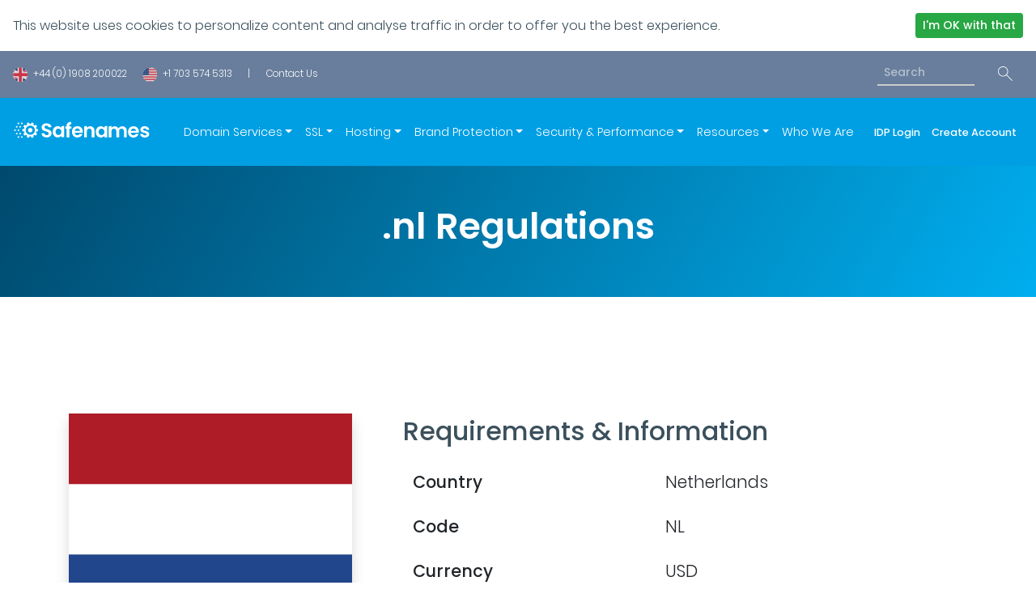

--- FILE ---
content_type: text/html; charset=utf-8
request_url: https://www.safenames.net/domain-names/domain-name-regulations/NL
body_size: 36448
content:
 <!DOCTYPE html> <html lang="en"> <head> <link rel="shortcut icon" href="/ResourcePackages/Safenames/assets/dist/images/favicon.ico" /> <meta charset="utf-8" /><script type="text/javascript" src="/WebResource.axd?d=DzHrpQl5URXarFHAtrmzFvvwtxERElSZ_b2Ca1mxtmzvyTwDr6K2uqyW80PraHwZqn7BbM5lQGIiy7biXNxjLG9gJ71MSZTcvi7eeKKPJBLIN5mVSMeRsnLnzbDpw9vtrgTOqyeHT00x826p9zjpJthZ-3nX299B5pryZnfavheEFwbHupd-iASOQMXwlLQK0&amp;t=637824974880000000">

</script><script type="text/javascript">
	(function() { TrackingConsentManager.init('\u003cdiv id=\"tracking-consent-dialog\" class=\"notice d-flex justify-content-between align-items-center p-3\"\u003e \r\n\u003cdiv class=\"cookie-text\"\u003e\r\n     This website uses cookies to personalize content and analyse traffic in order to offer you the best experience.\r\n\t \u003c/div\u003e\r\n\t \u003cdiv class=\"buttons d-flex flex-column flex-lg-row\"\u003e\r\n    \u003cbutton type=\"button\" onclick=\"TrackingConsentManager.updateUserConsent(true)\" id=\"tracking-consent-dialog-accept\" class=\"btn btn-success btn-sm\"\u003eI\u0027m OK with that\u003c/button\u003e\r\n\t\u003c/div\u003e\r\n\u003c/div\u003e'); })();
</script> <meta http-equiv="X-UA-Compatible" content="IE=edge" /> <meta name="viewport" content="width=device-width, initial-scale=1" /> <title>
	Safenames | Regulations - Netherlands, NL, nl, co.nl, com.nl, Global Domain Name Registrations, Virtual Hosting, Country Specific Domain Names
</title> <!-- SitefinityTracking Code --> <script type="text/javascript">
        (function () {
            function deleteCookie(cookieName) {
                document.cookie = cookieName + '=;expires=Mon Jan 01 1900 00:00:00 ; path=/';
            }

            function loadAndTrack(canTrack) {
                if (!canTrack) {
                    deleteCookie('_ga');
                    deleteCookie('_gat');
                    deleteCookie('_gid');
                    return;
                }

                (function (i, s, o, g, r, a, m) {
                i['GoogleAnalyticsObject'] = r; i[r] = i[r] || function () {
                    (i[r].q = i[r].q || []).push(arguments)
                }, i[r].l = 1 * new Date(); a = s.createElement(o),
                    m = s.getElementsByTagName(o)[0]; a.async = 1; a.src = g; m.parentNode.insertBefore(a, m)
                })(window, document, 'script', '//www.google-analytics.com/analytics.js', 'ga');

                ga('create', 'UA-2712988-1', 'auto');
                ga('send', 'pageview');
            }

            if (window.TrackingConsentManager) {
                TrackingConsentManager.addEventListener('ConsentChanged', loadAndTrack);
                loadAndTrack(TrackingConsentManager.canTrackCurrentUser());
            }
            else {
                loadAndTrack(true);
            }
        })();
    </script> <script src="/ScriptResource.axd?d=okuX3IVIBwfJlfEQK32K3gK8Aiu7WHWoEQUncQG3Me4qBC8PqUDSanqR6Ahd3omIkuFu6Ev7Gv2ttmV6KR9lcUWQL5405Mpb6ScB6eSmJaIA5nR_TYEYPDplnGHHWqwmBd4glDQQ9ZyBTvYu1QllxjvyMDdS9h2GGbjDGaL0WIFEOosa2oyc6d64gO7VfnRz0&amp;t=fffffffffa5b9a95" type="text/javascript"></script><script src="/ScriptResource.axd?d=EydukmxBmDstn7gSYzQESPK2TwG5hv2uqB2Gdl8pAyFIQLWmhmE5_O4YUNZloDdZi8iaO67pF9ggYX5lq9QXH4DU3H3ovw67x2l8oxk1qthswYwdyAZkJyBGs2YdcflDo0Xk-NiDQkpkWzN3McFywnx1bxXHhbpmNH9AuSVoTpA5RdJ4oVevVdYcukTyGML_0&amp;t=fffffffffa5b9a95" type="text/javascript"></script><link href="/ResourcePackages/Safenames/assets/dist/css/bootstrap.css?vrs=115" rel="stylesheet" type="text/css" /><link href="/ResourcePackages/Safenames/assets/dist/css/fonts.css?vrs=115" rel="stylesheet" type="text/css" /><link href="/ResourcePackages/Safenames/assets/dist/css/styles.css?vrs=115" rel="stylesheet" type="text/css" /> <script src="/ResourcePackages/Safenames/assets/dist/js/bootstrap.js" type="text/javascript"></script><script src="/ResourcePackages/Safenames/assets/dist/js/custom.js" type="text/javascript"></script><script src="/ResourcePackages/Safenames/assets/dist/js/popper.min.js" type="text/javascript"></script><script src="/ResourcePackages/Safenames/assets/dist/js/core.js" type="text/javascript"></script><script src="/ScriptResource.axd?d=[base64]&amp;t=fffffffffa5b9a95" type="text/javascript"></script> <meta name="keywords" content="Netherlands, NL, nl, co.nl, com.nl, trademark, trademark, trademarks, global domain names, international domain names, country specific domain names, domain name registrars, domain name services, french domain names, italian domain names, german domain names, european domain names, global domain name registrations, international domain name registrations, web hosting services, virtual hosting, domain name registration company, dedicated hosting servers" /><meta property="og:title" content="Safenames | Regulations - Netherlands, NL, nl, co.nl, com.nl, Global Domain Name Registrations, Virtual Hosting, Country Specific Domain Names" /><meta property="og:description" content="Safenames specialise in global domain names for Netherlands (NL) nl, co.nl, com.nl, and other country specific domain name registrations. Our online software gives our customers real-time control over their domains. We also offer a range of high quality services including virtual hosting and dedicated server hosting." /><meta property="og:url" content="https://www.safenames.net/domain-names/domain-name-regulations/nl" /><meta property="og:type" content="website" /><meta property="og:site_name" content="safenames-net" /><script type="text/javascript">
 $(document).ready(function(){
        $('[data-toggle="Tooltip"]').tooltip();
   $(".w-100").addClass("shadow");
    });

</script><script type="text/javascript" src="https://mm-uxrv.com/js/mm_ba0fe191-11f1-4df9-a1c6-19d8c28ccc63-23118882.js"></script><meta name="Generator" content="Sitefinity 13.3.7639.0 PE" /><link rel="canonical" href="https://www.safenames.net/domain-names/domain-name-regulations/nl" /><meta name="description" content="Safenames specialise in global domain names for Netherlands (NL) nl, co.nl, com.nl, and other country specific domain name registrations. Our online software gives our customers real-time control over their domains. We also offer a range of high quality services including virtual hosting and dedicated server hosting." /></head> <body> <!-- Google tag (gtag.js) --> <script async src="https://www.googletagmanager.com/gtag/js?id=G-S2Q2NMTHK4"></script> <script>
  window.dataLayer = window.dataLayer || [];
  function gtag(){dataLayer.push(arguments);}
  gtag('js', new Date());

  gtag('config', 'G-S2Q2NMTHK4');
</script> <div> <div class="navbar navbar-expand-lg navbar-dark navbar-top--greyblue flex-row text-white"> <ul class="navbar-nav"> <li class="nav-item"> <div class="text-white header--xxsmall"> <img src="/images/default-source/icons/uk-flag.png" height="18" style="height: 18px;" class="mr-1 faded-8" /> +44 (0) 1908 200022
                         <img src="/images/default-source/icons/usa-flag.png" height="18" style="height: 18px;" class="mr-1 ml-3 faded-8" /> +1 703 574 5313 <span class="mx-3">|</span> <a href="/about-us/contact" class="text-white">Contact Us</a> </div> </li> </ul> <ul class="navbar-nav flex-row mr-auto mr-sm-0 ml-auto pb-1"> <li class="nav-item"> <div class="form-inline my-2 my-lg-0"> 



<div class="form-inline">
    <div class="form-group sf-search-input-wrapper" role="search">
        <input type="search" title="Search input" placeholder="Search" id="d2e0436e-60fa-4a5a-853a-4a7b310670bc" class="form-control-sm mr-sm-2 input-sm header__input" value="" aria-autocomplete="both" aria-describedby='SearchInfo-1'/>
        <button type="button" class="btn ml-2" id="ef5bed6b-8a21-47f5-8174-eee461a8ac93" > <span><img src="/ResourcePackages/Safenames/assets/dist/images/mag-glass-sm.svg" alt="Search" height="18px;"></span></button>
        <span id='SearchInfo-1' aria-hidden="true" hidden>When autocomplete results are available use up and down arrows to review and enter to select.</span>
    </div>
	
	<input type="hidden" data-sf-role="resultsUrl" value="/searchresult" />
    <input type="hidden" data-sf-role="indexCatalogue" value="safenamessearch" />
    <input type="hidden" data-sf-role="wordsMode" value="AllWords" />
    <input type="hidden" data-sf-role="disableSuggestions" value='true' />
    <input type="hidden" data-sf-role="minSuggestionLength" value="3" />
    <input type="hidden" data-sf-role="suggestionFields" value="Title,Content" />
    <input type="hidden" data-sf-role="language" />
    <input type="hidden" data-sf-role="suggestionsRoute" value="/restapi/search/suggestions" />
    <input type="hidden" data-sf-role="searchTextBoxId" value='#d2e0436e-60fa-4a5a-853a-4a7b310670bc' />
    <input type="hidden" data-sf-role="searchButtonId" value='#ef5bed6b-8a21-47f5-8174-eee461a8ac93' />
</div>








 </div> </li> </ul> </div> </div> <div> 


<div>  
        <nav class="navbar navbar-expand-lg navbar-light py-3 navbar-main--lightblue">
            
            <span class="navbar-brand"><a href="https://www.safenames.net/">
		<img src="/ResourcePackages/Safenames/assets/dist/images/safenames-logo-white.svg?ver=3" alt="Safenames" height="42px;" />
		<!--<img src="~/ResourcePackages/Safenames/assets/dist/images/st-safenames-logo-white.svg" alt="Safenames" height="42px;" />-->

</a>

</span>   
        
            <button class="navbar-toggler ml-lg-0 collapsed" type="button" data-toggle="collapse" data-target='#navbar-1' aria-controls='navbar-1' aria-expanded="false" aria-label="Toggle navigation">
                
                <span class="icon-bar top-bar"></span>
                <span class="icon-bar middle-bar"></span>
                <span class="icon-bar bottom-bar"></span>
            </button>
            <div class="collapse navbar-collapse " id='navbar-1'>                
                <ul class="navbar-nav ml-auto mr-auto ">                 

        <li class="nav-item dropdown active">
            <a href="#" class="nav-link dropdown-toggle text-white" style="font-size: 0.9rem;" id='navbarDropdownMenuLink-1' data-toggle="dropdown" data-target='navbarDropdownMenuLink-1' >Domain Services</a>
            <ul class="dropdown-menu dropdown--movedown" aria-labelledby='navbarDropdownMenuLink-1'>
                            <button class="dropdown-item">
                <a  href="https://www.safenames.net/domain-names/domain-services" target="_self">Domain Services</a>
            </button>
            <button class="dropdown-item">
                <a  href="https://www.safenames.net/domain-names/domain-management" target="_self">Domain Management</a>
            </button>
            <button class="dropdown-item">
                <a  href="https://www.safenames.net/domain-names/domain-acquisition" target="_self">Domain Acquisition</a>
            </button>
            <button class="dropdown-item">
                <a  href="https://www.safenames.net/domain-names/new-gtlds" target="_self">New gTLDs</a>
            </button>
            <button class="dropdown-item">
                <a  href="https://www.safenames.net/domain-names/domain-name-regulations" target="_self">Domain Regulations</a>
            </button>
            <button class="dropdown-item">
                <a  href="https://www.safenames.net/domain-names/whois-privacy" target="_self">WhoIs Privacy</a>
            </button>

            </ul>
        </li>
        <li class="nav-item dropdown ">
            <a href="#" class="nav-link dropdown-toggle text-white" style="font-size: 0.9rem;" id='navbarDropdownMenuLink-1' data-toggle="dropdown" data-target='navbarDropdownMenuLink-1' >SSL</a>
            <ul class="dropdown-menu dropdown--movedown" aria-labelledby='navbarDropdownMenuLink-1'>
                            <button class="dropdown-item">
                <a  href="https://www.safenames.net/ssl/ssl-certificates" target="_self">SSL Certificates</a>
            </button>
            <button class="dropdown-item">
                <a  href="https://www.safenames.net/ssl/domain-validations" target="_self">Domain Validation SSLs</a>
            </button>
            <button class="dropdown-item">
                <a  href="https://www.safenames.net/ssl/organisation-validation" target="_self">Organisation Validation SSLs</a>
            </button>
            <button class="dropdown-item">
                <a  href="https://www.safenames.net/ssl/extended-validation" target="_self">Extended Validation SSLs</a>
            </button>
            <button class="dropdown-item">
                <a  href="https://www.safenames.net/ssl/wildcard" target="_self">Wildcard SSLs</a>
            </button>

            </ul>
        </li>
        <li class="nav-item dropdown ">
            <a href="#" class="nav-link dropdown-toggle text-white" style="font-size: 0.9rem;" id='navbarDropdownMenuLink-1' data-toggle="dropdown" data-target='navbarDropdownMenuLink-1' >Hosting</a>
            <ul class="dropdown-menu dropdown--movedown" aria-labelledby='navbarDropdownMenuLink-1'>
                            <button class="dropdown-item">
                <a  href="https://www.safenames.net/hosting/hosting-solutions" target="_self">Hosting Solutions</a>
            </button>
            <button class="dropdown-item">
                <a  href="https://www.safenames.net/hosting/dedicated-servers" target="_self">Dedicated Servers</a>
            </button>
            <button class="dropdown-item">
                <a  href="https://www.safenames.net/hosting/virtual-servers" target="_self">Virtual Servers</a>
            </button>
            <button class="dropdown-item">
                <a  href="https://www.safenames.net/hosting/colocation-hosting" target="_self">Colocation Hosting</a>
            </button>
            <button class="dropdown-item">
                <a  href="https://www.safenames.net/hosting/data-centre" target="_self">Data Centre</a>
            </button>
            <button class="dropdown-item">
                <a  href="https://www.safenames.net/hosting/disaster-recovery-solutions" target="_self">Disaster Recovery Solutions</a>
            </button>

            </ul>
        </li>
        <li class="nav-item dropdown ">
            <a href="#" class="nav-link dropdown-toggle text-white" style="font-size: 0.9rem;" id='navbarDropdownMenuLink-1' data-toggle="dropdown" data-target='navbarDropdownMenuLink-1' >Brand Protection</a>
            <ul class="dropdown-menu dropdown--movedown" aria-labelledby='navbarDropdownMenuLink-1'>
                            <button class="dropdown-item">
                <a  href="https://www.safenames.net/brand-protection/brand-monitoring" target="_self">Brand Monitoring</a>
            </button>
            <button class="dropdown-item">
                <a  href="https://www.safenames.net/brand-protection/trademark-clearinghouse" target="_self">Trademark Clearinghouse</a>
            </button>
            <button class="dropdown-item">
                <a  href="https://www.safenames.net/brand-protection/dpml" target="_self">DPML</a>
            </button>
            <button class="dropdown-item">
                <a  href="https://www.safenames.net/brand-protection/additional-monitoring" target="_self">Additional Monitoring</a>
            </button>
            <button class="dropdown-item">
                <a  href="https://www.safenames.net/brand-protection/legal-services" target="_self">Legal Services</a>
            </button>
            <button class="dropdown-item">
                <a  href="https://www.safenames.net/brand-protection/brand-enforcement" target="_self">Brand Enforcement</a>
            </button>
            <button class="dropdown-item">
                <a  href="https://www.safenames.net/brand-protection/domain-dispute-resolution" target="_self">Domain Dispute Resolution</a>
            </button>

            </ul>
        </li>
        <li class="nav-item dropdown ">
            <a href="#" class="nav-link dropdown-toggle text-white" style="font-size: 0.9rem;" id='navbarDropdownMenuLink-1' data-toggle="dropdown" data-target='navbarDropdownMenuLink-1' >Security &amp; Performance</a>
            <ul class="dropdown-menu dropdown--movedown" aria-labelledby='navbarDropdownMenuLink-1'>
                            <button class="dropdown-item">
                <a  href="https://www.safenames.net/security-performance/cdn" target="_self">CDN</a>
            </button>
            <button class="dropdown-item">
                <a  href="https://www.safenames.net/security-performance/bot-management" target="_self">Bot Management</a>
            </button>
            <button class="dropdown-item">
                <a  href="https://www.safenames.net/security-performance/dns-sec" target="_self">DNS</a>
            </button>
            <button class="dropdown-item">
                <a  href="https://www.safenames.net/security-performance/ddos-protection" target="_self">DDoS Protection</a>
            </button>
            <button class="dropdown-item">
                <a  href="https://www.safenames.net/security-performance/web-application-firewall-waf" target="_self">Web Application Firewall</a>
            </button>

            </ul>
        </li>
        <li class="nav-item dropdown ">
            <a href="#" class="nav-link dropdown-toggle text-white" style="font-size: 0.9rem;" id='navbarDropdownMenuLink-1' data-toggle="dropdown" data-target='navbarDropdownMenuLink-1' >Resources</a>
            <ul class="dropdown-menu dropdown--movedown" aria-labelledby='navbarDropdownMenuLink-1'>
                            <button class="dropdown-item">
                <a  href="https://www.safenames.net/resources/blogs" target="_self">Blogs</a>
            </button>
            <button class="dropdown-item">
                <a  href="https://www.safenames.net/resources/case-studies" target="_self">Case Studies</a>
            </button>
            <button class="dropdown-item">
                <a  href="https://www.safenames.net/resources/white-papers" target="_self">White Papers</a>
            </button>

            </ul>
        </li>
        <li class="nav-item ">
            <a class="nav-link" style="font-size: 0.9rem;" href="https://www.safenames.net/who-we-are" target="_self">Who We Are</a>
        </li>

                </ul>
                <ul class="navbar-nav">
                    <li class="nav-item">
                        <a class="btn btn-sm btn--noborder-white pl-0" href="https://idp.safenames.com/Login" style="font-size: 0.8em;">IDP Login &nbsp;</a>
                    </li>
                    <li class="nav-item">
                        <a class="btn btn-sm btn--noborder-white pl-0" href="https://idp.safenames.com/Profile/Index?newcustomer=true" style="font-size: 0.8em;">Create Account</a>
                    </li>

                </ul>
            </div>
        </nav>
</div>






 



<div >
    <div ><div class="container-fluid top-bar-domains"><div class="row p-4"><div class="col-12 text-center p-4"><h4 class="text-white">.nl Regulations</h4></div></div></div></div>    
</div>
<div >
    <div ><section class="py-5"><div class="container py-5"><div class="row py-5"><div class="col-lg-4 col-5 mb-4 ml-auto mr-auto"><img src="/ResourcePackages/Safenames/assets/dist/images/Regulations/nl.svg" class="w-100" /></div><div class="col-12 col-lg-8 pl-5"><h2>Requirements &amp; Information</h2><table class="table table-borderless k-table"><tbody><tr><td class="font-large font-weight-bold">Country</td><td class="font-large">Netherlands</td></tr><tr><td class="font-large font-weight-bold">Code</td><td class="font-large">NL</td></tr><tr><td class="font-large font-weight-bold">Currency</td><td class="font-large">USD</td></tr></tbody></table></div></div><div class="row"><table class="table font-large k-table"><thead class="bg--primary-blue"><tr class="text-white"><th scope="col">Why register .nl?</th></tr></thead><tbody><tr><td>Netherlands is the main country of the Kingdom of Netherlands in Western Europe and with several Caribbean islands. Germany and Belgium are the neighbouring countries. Amsterdam is the capital of Netherlands. The Hague and Rotterdam are other main cities. As the name indicates, about half of the country lies below sea level. Most of the country is very flat except foothills in the far southeast and the low-hill ranges in the central part. 
<br /><br />If you conduct business from within Netherlands it is time to register a .NL domain extension. Registering a dot 'NL' country code extension (top level domain name) will increase credibility for your business across the globe. Why? Country-code domains are meant specifically for businesses that do business within a particular country--in this case, Netherlands . The .com domain (and other generic TLDs) are not targeted and that online space is saturated--and you likely already have the .com for your business. Extend your brand presence with a more relevant, shorter domain--a ccTLD that differentiates you from competitors. 
<br /><br />Identify yourself as an official Netherlands business owner and give your clients and constituents more confidence as they interact with you online. Country code domains also help you rank higher in local search results.

</td></tr></tbody></table></div><div class="row"><table class="table font-large k-table"><thead class="bg--primary-blue"><tr class="text-white"><th scope="col">Available TLDs</th><th scope="col">Requirements</th></tr></thead><tbody><tr><th scope="row">nl</th><td><span class="badge badge-pill badge-secondary" data-toggle="Tooltip" title="" data-original-title="NR - No Restriction | No restriction usually means that a foreign company or person can register any and as many domain names as they require.">NR</span>
 </td></tr><tr><th scope="row">co.nl</th><td><span class="badge badge-pill badge-secondary" data-toggle="Tooltip" title="" data-original-title="NR - No Restriction | No restriction usually means that a foreign company or person can register any and as many domain names as they require.">NR</span>
 </td></tr><tr><th scope="row">com.nl</th><td><span class="badge badge-pill badge-secondary" data-toggle="Tooltip" title="" data-original-title="NR - No Restriction | No restriction usually means that a foreign company or person can register any and as many domain names as they require.">NR</span>
 </td></tr></tbody></table></div></div></section></div>    
</div>
<div >
    <div ><section class="bg-f9 py-5"><div class="container py-5"><div class="row pb-5"><div class="col-lg-12 text-center"><h2>Additional Information</h2></div></div><div class="container py-5"><div class="row pb-5"><div class="col-lg-12 mx-auto"><!-- Accordion -->
 <div id="regs_accordian" class="accordion shadow"><!-- Accordion item 1 -->
 <div class="card"><div id="headingOne" class="card-header bg-white shadow-sm border-0"><h6 class="mb-0 font-weight-bold"><a data-sf-ec-immutable="" href="#" data-toggle="collapse" data-target="#collapseOne" aria-expanded="false" aria-controls="collapseOne" class="d-block position-relative text-dark collapsible-link py-2">Special Notes</a></h6></div><div id="collapseOne" aria-labelledby="headingOne" data-parent="#regs_accordian" class="collapse"><div class="card-body p-5" style="overflow-y:scroll;height:500px;"><p class="font-weight-light m-0">The registration of a .co.nl domain name is open to every person or company, whether it has a legal connection with the Netherlands or not. (an advantage compared to regular .nl registrations!)<br />Sunrise 2: Registered Trademarks<br />Tuesday 10 February 2009 - Thursday 26 February 2009<br />Domains that were not registered during Sunrise 1 (Grandfather) can still be claimed by trademark owners during the second phase. These applications will also be reviewed by a Verification Agent.<br /><br />Multiple egigible applications of the same .co.nl name received during the 2nd Sunrise period will be assigned on a first come first served basis.<br /><br />This sunrise phase will also open and end at 10:00 am GMT.</p></div></div></div><!-- Accordion item 2 -->
 <div class="card"><div id="headingTwo" class="card-header bg-white shadow-sm border-0"><h6 class="mb-0 font-weight-bold"><a data-sf-ec-immutable="" href="#" data-toggle="collapse" data-target="#collapseTwo" aria-expanded="false" aria-controls="collapseTwo" class="d-block position-relative text-dark collapsible-link py-2">Requirements</a></h6></div><div id="collapseTwo" aria-labelledby="headingTwo" data-parent="#regs_accordian" class="collapse"><div class="card-body p-5" style="overflow-y:scroll;height:500px;"><p class="font-weight-light m-0">Dos and don&rsquo;ts for the &lsquo;.nl&rsquo; domain name holder Dos and don&rsquo;ts for the &lsquo;.nl&rsquo; domain name holder 29-01-2003 Page 1 of 22<br />Contents Introduction 3 1. Applying for a &lsquo;.nl&rsquo; domain name 4 1.1 Difference between a &lsquo;.nl&rsquo; domain name and a personal &lsquo;.nl&rsquo; domain name 4 1.2 A website is not a domain name 4 1.3 The roles of the participant and SIDN 5 1.3.1 Paper documentation 5 1.3.2 Billing 5 1.3.3 If your participant&rsquo;s obligations are not met 5 1.4 How to apply for a &lsquo;.nl&rsquo; domain name 5 1.4.1 Can anyone apply for a &lsquo;.nl&rsquo; domain name? 6 1.4.2 Finding out whether the &lsquo;.nl&rsquo; domain name you want is available 6 1.4.3 Submitting an application via a participant 6 1.4.4 Nominating administrative and technical contact persons 7 1.4.5 Nominating a Dutch domicile if you are based outside the Netherlands 7 1.4.6 Meeting the technical requirements 8 1.4.7 Circumstances under which an application will be rejected 8 1.4.8 Acceptance of a &lsquo;.nl&rsquo; domain name for registration 8 1.4.9 Under what circumstances can SIDN refuse to register a &lsquo;.nl&rsquo; domain name? 9 1.4.10 Cancelling a registration 9 1.4.11 Cancellation under special circumstances, with right of appeal 10 1.5 Points that an applicant/holder should pay special attention to 10 1.6 The technical requirements that an applicant has to meet 11 1.7 Checking that your domain name has been registered 11 2. Amending a registered &lsquo;.nl&rsquo; domain name 12 2.1 Amending the holder&rsquo;s details 12 2.2 Relocating a &lsquo;.nl&rsquo; domain name 12 2.3 Changing the holder of a &lsquo;.nl&rsquo; domain name 12 2.4 Pledging a &lsquo;.nl&rsquo; domain name 13 2.5 Cancelling the registration of a &lsquo;.nl&rsquo; domain name 13 3. The processing of registered data within SIDN 14 3.1 What does SIDN do with the information I provide? 14 3.2 How can I see what information about me is available to the public? 15 3.3 What if I don&rsquo;t want my details published? 15 3.4 SIDN&rsquo;s data protection policy 16 4. Appeals, complaints and judicial procedures 17 4.1 Under what circumstances can I make a complaint or appeal in connection with a &lsquo;.nl&rsquo; domain name? 17 4.1.1 If you believe that a &lsquo;.nl&rsquo; domain name is a threat to public order or decency 17 4.1.2 If SIDN withdraws a &lsquo;.nl&rsquo; domain name 17 4.1.3 If SIDN refuses to process a registration application 18 4.1.4 If SIDN refuses a request for information to be withheld from the public section of the register 18 4.2 Complaints and Appeals Body 18 4.3 Arbitration Body for the Resolution of Disputes concerning &lsquo;.nl&rsquo; Domain Names 18 Dos and don&rsquo;ts for the &lsquo;.nl&rsquo; domain name holder 29-01-2003 Page 2 of 22<br />Dos and don&rsquo;ts for the &lsquo;.nl&rsquo; domain name holder 29-01-2003 Page 3 of 22<br />4.3.1 Breech of rights under Benelux trademark law and/or Dutch trade name law 19 4.4 Disputes referred to a court of law 19 4.5 The role of SIDN during legal proceedings 20 Appendix I: Technical requirements for the registration of a &lsquo;.nl&rsquo; domain name21<br />Dos and don&rsquo;ts for the &lsquo;.nl&rsquo; domain name holder 29-01-2003 Page 4 of 22<br />Introduction The Regulations on the Registration of &lsquo;.nl&rsquo; Domain Names came into effect on 29 January 2003. These regulations differ from those that had previously been in force in various respects. Since 29 January 2003, any private individual or organisation anywhere in the world has been able to register a second-level &lsquo;.nl&rsquo; domain name. A second-level &lsquo;.nl&rsquo; domain name is the part of the name that immediately precedes &lsquo;.nl&rsquo;, e.g. &lsquo;sidn&rsquo; in &lsquo;sidn.nl&rsquo; (&lsquo;.nl&rsquo; being the top-level domain name, since a domain name is in effect read from right to left). Generally speaking, the rules on registration have become less strict. The differences between the regulations that applied before 29 January 2003 and those that now apply are summarised in the document entitled Overview of changes to holder-regulations. Dos and don&rsquo;ts for the &lsquo;.nl&rsquo; domain name holder is intended as guidance for anyone who wishes to apply for a &lsquo;.nl&rsquo; domain name, or to amend the information registered for an existing &lsquo;.nl&rsquo; domain name. The various steps that one should take under such circumstances are described. However, the document is not an explanation of the Regulations on the Registration of &lsquo;.nl&rsquo; Domain Names; the latter regulations form the only basis upon which any legal rights may be asserted. Dos and don&rsquo;ts for the &lsquo;.nl&rsquo; domain name holder describes in everyday language how one should go about getting a &lsquo;.nl&rsquo; domain name registered and maintaining the registration thereafter. In addition to describing the application and amendment procedures, the document provides information about what SIDN does with data held in the domain name register. Further guidance is also provided on making complaints and appeals and on the arbitration of disputes concerning &lsquo;.nl&rsquo; domain names. Disclaimer SIDN disclaims all liability for any damages or loss of profits directly or indirectly suffered by a domain name applicant, domain name holder or participant as a result of or in connection with the use of a &lsquo;.nl&rsquo; domain name or a personal &lsquo;.nl&rsquo; domain name, the SIDN website, or this document.<br />Dos and don&rsquo;ts for the &lsquo;.nl&rsquo; domain name holder 29-01-2003 Page 5 of 22<br />1. Applying for a &lsquo;.nl&rsquo; domain name This chapter tells you how to go about applying for a &lsquo;.nl&rsquo; domain name. Tips are given for making sure that the application procedure goes smoothly, and the roles that SIDN and your participant play in this procedure are described. First, however, the difference between an &lsquo;ordinary&rsquo; &lsquo;.nl&rsquo; domain name and a personal &lsquo;.nl&rsquo; domain name is explained. 1.1 Difference between a &lsquo;.nl&rsquo; domain name and a personal &lsquo;.nl&rsquo; domain name The old regulations did not allow private individuals to register a second-level &lsquo;.nl&rsquo; domain name (i.e. a domain name at the level immediately below the top-level domain &lsquo;.nl&rsquo;). However, since 15 November 2000, private individuals have been allowed to register third-level personal domain names, in which the second level consists of a three-digit numeric code between 100 and 999. A typical personal domain name would therefore be &lsquo;johnsmith.752.nl&rsquo;. Applicants are allowed to choose their own three-digit code. The system was set up to give as many private individuals as possible the opportunity to have a &lsquo;.nl&rsquo; domain name. If second-level registrations had been allowed, only one person called John Smith could have used his name as a &lsquo;.nl&rsquo; domain name, whereas the system adopted meant that nine hundred people with that name could do so. The personal domain name system also has privacy benefits, since a personal domain name holder&rsquo;s details can be withheld from the public section of the domain name register and replaced by the details of the participant acting for him/her (see also chapter 3). The holders of &lsquo;ordinary&rsquo; domain names did not have this option in the past. Since the present regulations came into force, however, a private individual has been able to choose between an &lsquo;ordinary&rsquo; (i.e. second-level) &lsquo;.nl&rsquo; domain name and a personal &lsquo;.nl&rsquo; domain name. In other words, anybody &ndash; a private individual, a company or any other organisation &ndash; can have a second-level &lsquo;.nl&rsquo; domain name. In addition, private individuals have the option of registering a personal domain name on the third level. In the remainder of this document, the phrase &lsquo;&lsquo;.nl&rsquo; domain name&rsquo; is normally used to refer collectively to both &lsquo;ordinary&rsquo; &lsquo;.nl&rsquo; domain names and personal domain names. Where differences apply, these are explicitly stated. 1.2 A website is not a domain name Many &lsquo;.nl&rsquo; domain names are registered because the holder wants to build a website for communication with the wider world. The website&rsquo;s address normally takes the form of the domain name preceded by &lsquo;www&rsquo;, as in &lsquo;www.sidn.nl&rsquo; A &lsquo;.nl&rsquo; domain name is registered with SIDN via a participant. SIDN&rsquo;s register records an &lsquo;ordinary&rsquo; &lsquo;.nl&rsquo; domain name down to the second level only (e.g. as &lsquo;sidn.nl&rsquo;); a personal domain name is recorded down to the third level only (e.g. &lsquo;johnsmith.752.nl&rsquo;). In other words, SIDN does not register the &lsquo;www&rsquo; part of an address. Use of a www prefix has to be arranged separately through, for example, an Internet service provider, web-hoster or system manager.<br />Dos and don&rsquo;ts for the &lsquo;.nl&rsquo; domain name holder 29-01-2003 Page 6 of 22<br />1.3 The roles of the participant and SIDN You cannot apply directly to SIDN to register a &lsquo;.nl&rsquo; domain name; you always have to go via a category I SIDN participant. The participant who acts for you is therefore your main contact for all matters concerning the registration of your chosen name and the subsequent maintenance of the registration. All applications, amendments, payments and so on go through your participant. So it is important to choose your participant carefully. A list of category I participants is posted on the SIDN website (http://www.sidn.nl/sidn/flat/Participants/List/). SIDN takes a neutral position in relation to its participants &ndash; it does not recommend certain participants ahead of others. Before contracting a participant to act for you, read the firm&rsquo;s general terms and conditions and the provisions of your contact. 1.3.1 Paper documentation Once you have signed the registration contract that you enter into with SIDN, you should submit it to your participant. If you are applying for a personal domain name, you need to send various other documents to the participant as well. Your participant has to retain these documents for as long as the relevant domain name remains registered to you through that participant, and for five years after that. SIDN is entitled to see any such documents, or copies of them, held by the participant (see 1.4.3). 1.3.2 Billing You will not receive bills from SIDN direct. SIDN charges your participant for registering your domain name and for maintaining and, where relevant, amending your registration; your participant then bills you for services and expenses. The amounts that SIDN charges participants are published on the SIDN website (http://www.sidn.nl/sidn/flat/Domain names/Applications/Fees_and_charges/). What your participant charges you depends on the participant&rsquo;s policy, but will almost certainly be more than what the participant pays SIDN. This is because your participant has to do a significant amount of administrative work as well. SIDN&rsquo;s charges are regularly adjusted, taking account of participants&rsquo; views, as passed on to SIDN&rsquo;s Management Board by the Council of Participants&rsquo; General Meeting. 1.3.3 If your participant&rsquo;s obligations are not met If your participant&rsquo;s financial obligations towards SIDN are not met, this can create problems for you. In practical terms, failure to meet financial obligations means not paying SIDN the charges due in connection with registration of your domain name and maintenance of the registration. If this happens, SIDN will contact you to explain the situation. Under such circumstances, SIDN allows thirty days for the charges due in respect of your domain name to be paid by your participant or by another participant who is willing to accept responsibility for the account. If payment is not received within thirty days, your domain name(s) are cancelled. (See also 1.4.10.) 1.4 How to apply for a &lsquo;.nl&rsquo; domain name A company or other organisation that wants to register a &lsquo;.nl&rsquo; domain name should apply for an &lsquo;ordinary&rsquo; &lsquo;.nl&rsquo; domain name. A private individual may choose between an &lsquo;ordinary&rsquo; &lsquo;.nl&rsquo; domain name and a personal &lsquo;.nl&rsquo; domain name.<br />Dos and don&rsquo;ts for the &lsquo;.nl&rsquo; domain name holder 29-01-2003 Page 7 of 22<br />You cannot apply directly to SIDN to register a &lsquo;.nl&rsquo; domain name; you always have to go via an SIDN participant. Only so-called &lsquo;category I participants&rsquo; can act for you in connection with an application. SIDN also has category II participants, but you cannot register a domain name through these participants. 1.4.1 Can anyone apply for a &lsquo;.nl&rsquo; domain name? Anyone anywhere in the world can apply for a &lsquo;.nl&rsquo; domain name. Personal domain names are only available to private individuals, though &ndash; not to companies or other organisations. There is no requirement for the applicant to be based in the Netherlands for either an &lsquo;ordinary&rsquo; &lsquo;.nl&rsquo; domain name or a personal &lsquo;.nl&rsquo; domain name. However, if the applicant is based outside the Netherlands, an address in the Netherlands does have to be given, to which formal correspondence can be sent (see also 1.4.5). 1.4.2 Finding out whether the &lsquo;.nl&rsquo; domain name you want is available A &lsquo;.nl&rsquo; domain name can only be issued once. Names are issued on a first-come-first-served basis. Before applying to register a name, you should check that it hasn&rsquo;t already been issued to someone else. To do this, go to the homepage on the SIDN website. Enter the name you are interested in in the field &lsquo;Is the &lsquo;.nl&rsquo; domain name still available?&rsquo;, then click on the &lsquo;&gt;&gt;&rsquo; button. If you receive the response &lsquo;Domain is free&rsquo;, you know that the name has not yet been issued to anyone else and that you can proceed with your application. If you get any other response, the domain you entered is not available for registration. In that case, you will need to think of another suitable name and try again. There is no guarantee that a name that is available when you make an enquiry will still be available by the time your application is received. A name is issued to the first person to make a valid application for it, not the first person to enquire about it. The fact that a domain name is available for registration does not imply that you can register it without infringing anyone else&rsquo;s rights. It is up to you to establish whether the registration of a &lsquo;.nl&rsquo; domain name would infringe anyone else&rsquo;s rights. 1.4.3 Submitting an application via a participant As indicated above, an application for a &lsquo;.nl&rsquo; domain name has to be made via a category I participant. The participant will ask you to provide certain information and to sign some forms. SIDN requires an applicant to provide the following documentation: - For an &lsquo;ordinary&rsquo; &lsquo;.nl&rsquo; domain name: a &lsquo;.nl&rsquo; domain name registration contract signed by the applicant (available from your participant). - For a personal domain name: a &lsquo;.nl&rsquo; domain name registration contract signed by the applicant (available from your participant), plus a copy of a valid passport, identity card, driving licence, or a copy of a recent extract (i.e. an extract issued within the last six months) from the municipal register. If the applicant is a minor, his or her legal representative must also sign the registration contract. Where the application relates to a personal domain name, the representative must also provide a copy of one of the identity documents listed in the previous paragraph. Similar rules apply if the applicant is the subject of a curatorship or mentorship order. It is important for all concerned &ndash; the holder/applicant, the participant and SIDN &ndash; that the registration contract is signed by the domain name applicant. Without a signed contract, it is not clear who is applying for the domain name and who is bound by the registration contract and the associated conditions. At present, it is not sufficient to rely entirely on the electronic<br />Dos and don&rsquo;ts for the &lsquo;.nl&rsquo; domain name holder 29-01-2003 Page 8 of 22<br />archiving of contracts. Furthermore, the conversion of paper documents into electronic documents and vice versa can be problematic, particularly where various parties are involved. For the time being, therefore, SIDN requires a paper contract to be signed and retained in all cases. For reasons of legal security, clarity and so forth, SIDN has the authority to have a participant&rsquo;s archives checked. A participant is obliged to retain the documentation relating to your registration for as long as the relevant domain name remains registered to you through that participant, and for five years after that. SIDN is entitled to ask your participant to make (copies of) the relevant documentation available for perusal at any time. If it turns out all or some of the documentation is not available, SIDN can cancel your registration. 1.4.4 Nominating administrative and technical contact persons Every application for a &lsquo;.nl&rsquo; domain name has to give the name of an administrative contact person (known for short as an &lsquo;admin-c&rsquo;). The admin-c is the person whom SIDN and other parties contact about matters (other than technical problems) relating to the domain name. So, for example, if it were necessary to inform you that an arbitration procedure had been initiated in connection with the name, or that SIDN needed to cancel the name for any reason, the admin-c would be contacted. Any message e-mailed to the admin-c e-mail address is deemed to have been received by the domain name holder. Furthermore, the registered admin-c contact person acts as the domain name holder&rsquo;s representative. He or she has the authority to make changes relating to the domain name in question. It therefore makes sense for the admin-c e-mail address registered with SIDN to be one that you (as the domain name holder) or someone acting on your behalf regularly checks for mail. An application also has to nominate a technical contact person (tech-c). The tech-c is the person whom SIDN contacts about technical problems relating to the domain name. In many cases, a participant acts as the holder&rsquo;s tech-c, so the tech-c e-mail address registered is one that the participant can check for mail. There is nothing wrong with organising things this way, as long as you make proper arrangements with your participant. The holder of a &lsquo;.nl&rsquo; domain name is obliged to inform SIDN promptly of any change in the holder&rsquo;s address or phone number, or in the admin-c or tech-c e-mail addresses. The information should be passed on to SIDN via your participant. SIDN does not charge participants for amending these details in its register. Any inaccuracy in your registered contact details could lead to the cancellation of your registration by SIDN. 1.4.5 Nominating a Dutch domicile if you are based outside the Netherlands If a &lsquo;.nl&rsquo; domain name applicant is not based in the Netherlands, the applicant has to give an address in the Netherlands that can be used for correspondence. This is known as the nominated domicile. The address given has to be the physical address of a property, not a PO box, so that it can be used for the dispatch and delivery of formal documents, such as registered post in the event of a dispute relating to the domain name. Every application for a &lsquo;.nl&rsquo; domain name is checked by SIDN to make sure that a valid Dutch address is given.<br />Dos and don&rsquo;ts for the &lsquo;.nl&rsquo; domain name holder 29-01-2003 Page 9 of 22<br />1.4.6 Meeting the technical requirements Once you have correctly completed, signed and submitted all the documents that are required by SIDN and by your participant, the latter can forward your application to SIDN. However, your application can be processed only if your chosen domain name meets SIDN&rsquo;s technical requirements (see also 1.6). Your participant will normally help you make sure that this is the case. One of the technical requirements is that the primary and secondary name servers referred to in your application must function properly. If they do not, SIDN will reject the application. Under such circumstances, you will be given seven days in which to rectify the problem. SIDN believes that it is very important that name servers function properly, since otherwise the value of holding a &lsquo;.nl&rsquo; domain name is liable to be impaired: websites will be inaccessible and e-mail will not be delivered. The specified technical requirements have to be met not only at the time that an application is submitted, but also throughout the lifetime of the &lsquo;.nl&rsquo; domain name. If a domain name holder fails to meet this condition, SIDN has the authority to cancel the registration in question on technical grounds. 1.4.7 Circumstances under which an application will be rejected Under the following circumstances, your application will be rejected by SIDN: - If the &lsquo;.nl&rsquo; domain name you have applied for has already been issued to someone else. (It is possible to check whether a name you are interested in is available before you apply; see 1.4.2. However, it is theoretically possible that between the time you check and the time your application is received, someone else applies to register the same name. In that case, you will be just too late, and your application will be rejected.) - If registration of the &lsquo;.nl&rsquo; domain name you have applied for is reserved by SIDN. Only a very small number of domain names come under this heading. A full list is posted on the SIDN website (http://www.sidn.nl/sidn/flat/Domain names/Applications/Reserved_domain names/index.shtml). - If the &lsquo;.nl&rsquo; domain name you have applied for has been temporarily or permanently withdrawn from registration by SIDN. This can happen if, for example, the Complaints and Appeals Body rules that a name is a threat to public order or decency. - If the information given on the registration form or any supplementary information is inaccurate or incomplete. - If the technical requirements are not met in respect of the &lsquo;.nl&rsquo; domain name you have applied for. If an application is rejected, SIDN immediately informs the participant via whom it was submitted and indicates the reasons for the rejection. 1.4.8 Acceptance of a &lsquo;.nl&rsquo; domain name for registration If an application received from a participant is in order and the technical and other requirements are met, the &lsquo;.nl&rsquo; domain name in question is registered. The name and the associated information are recorded in the domain name register and confirmation is sent to the relevant participant. Provided an application is in order, it is processed as quickly as possible. However, if the applicant asks for certain details to be withheld from the public section of the register, a special procedure has to be followed. (See 3.3.)<br />Dos and don&rsquo;ts for the &lsquo;.nl&rsquo; domain name holder 29-01-2003 Page 10 of 22<br />The time that confirmation of an application&rsquo;s receipt is issued to the participant is treated as the time that the application is made. Once registered, a domain name becomes known to the outside world the next time that SIDN updates the &lsquo;.nl&rsquo; zone file. This is the register of &lsquo;.nl&rsquo; domain names and the associated technical details, used by Internet-connected machines to identify the route to the services linked to those names. The zone file is updated every working day, early in the morning. 1.4.9 Under what circumstances can SIDN refuse to register a &lsquo;.nl&rsquo; domain name? If a &lsquo;.nl&rsquo; domain name applicant has previously failed to abide by the registration regulations or to fulfil the associated obligations, SIDN may refuse to register a &lsquo;.nl&rsquo; domain name to the applicant. Under such circumstances, SIDN immediately notifies the participant via whom the application was made, stating the reasons for refusal. The applicant then has thirty days from the date that SIDN&rsquo;s notice is issued in which to lodge an appeal with the Complaints and Appeals Body. An appeal may be made via the relevant participant, or directly to the Complaints and Appeals Body. (See 4.2 for more information about the Complaints and Appeals Body.) 1.4.10 Cancelling a registration Without intervention, the registration of a &lsquo;.nl&rsquo; domain name remains valid indefinitely. However, it can easily be cancelled at any time by any of the following three parties: - The domain name holder - SIDN - The participant associated with the name Cancellation by the domain name holder The holder of a &lsquo;.nl&rsquo; domain name can cancel its registration as follows: - By terminating the registration contract between the holder and SIDN (via the relevant participant). - By asking the relevant participant to cancel the name&rsquo;s registration. Cancellation by SIDN SIDN can cancel a &lsquo;.nl&rsquo; domain name&rsquo;s registration under the following circumstances: - If the contract between the participant associated with the name and SIDN expires or is terminated. Under such circumstances, the holder is given thirty days in which to move the &lsquo;.nl&rsquo; domain name in question to another participant. SIDN notifies the holder of the situation (another reason for ensuring that the registered admin-c details are up to date). If the domain name is not relocated within this time, its registration is cancelled by SIDN. - If the &lsquo;.nl&rsquo; domain name holder is no longer represented by a participant. Under such circumstances, the arrangements described in the previous paragraph apply, with the holder again given thirty days to move the domain to another participant. - If SIDN&rsquo;s technical requirements concerning the &lsquo;.nl&rsquo; domain name are not met or are no longer being met and corrective action is not taken within a period of time specified by SIDN. - If SIDN is ordered to cancel the registration of the &lsquo;.nl&rsquo; domain name by a Dutch court of law or by the Arbitration Body for the Resolution of Disputes concerning &lsquo;.nl&rsquo; Domain Names.<br />Dos and don&rsquo;ts for the &lsquo;.nl&rsquo; domain name holder 29-01-2003 Page 11 of 22<br />- If the Complaints and Appeals Body upholds a complaint regarding the registration of the &lsquo;.nl&rsquo; domain name and informs SIDN accordingly. Cancellation by the participant The registration of a &lsquo;.nl&rsquo; domain name may be cancelled by the participant associated with it under the following circumstances: - If SIDN&rsquo;s technical requirements concerning the &lsquo;.nl&rsquo; domain name are not met or are no longer being met. Under such circumstances, the participant may request cancellation on technical grounds. A participant&rsquo;s authority to cancel a registration on technical grounds is conditional upon appropriate provision being made in the contract, other agreement, or general terms and conditions governing the relationship between the client (the domain name holder) and the participant. To avoid the risk of cancellation on technical grounds, a domain name holder should therefore make sure that the agreement with the participant is complied with. 1.4.11 Cancellation under special circumstances, with right of appeal Under the following special circumstances, SIDN is entitled to prevent the holder of a &lsquo;.nl&rsquo; domain name from using the name and to cancel the name&rsquo;s registration: - If it proves that the applicant has given incorrect information on the registration form or has concealed matters which could have been expected to lead SIDN to refuse the application. - If information entered in the domain name register proves to be incorrect and is not corrected by the participant within five working days of being asked to do so by SIDN. - If it proves that the participant is not in possession of one or more of the required documents (as referred to in 1.4.3). Under such circumstances, SIDN will notify the domain name holder directly and/or via the relevant participant of its decision to prevent further use of the domain name in question. The domain name holder then has thirty days from the date that SIDN&rsquo;s notice is issued in which to lodge an appeal with the Complaints and Appeals Body. An appeal may be made via the relevant participant, or directly to the Complaints and Appeals Body. (See 4.2 for more information about the Complaints and Appeals Body.) If no appeal is made within the thirty-day period, SIDN cancels registration of the domain name in question. However, if a domain name&rsquo;s registration is cancelled on technical grounds, the holder has no right of appeal. 1.5 Points that an applicant/holder should pay special attention to To ensure that your application is processed properly and quickly, you need make sure that you make use of the correct application forms and that they are completed in full and signed, as appropriate. Before applying for a &lsquo;.nl&rsquo; domain name, you should also check that it has not already been issued to somebody else. Another point to check before making an application is that you will not be infringing anyone else&rsquo;s rights by registering the domain name that you are interested in. If you do not check, you may find that legal proceedings are brought against you or that your registration and use<br />Dos and don&rsquo;ts for the &lsquo;.nl&rsquo; domain name holder 29-01-2003 Page 12 of 22<br />of the name is referred to the Arbitration Body for the Resolution of Disputes concerning &lsquo;.nl&rsquo; Domain Names. It is also important to recognise that a complaint may be made against the registration of your chosen domain name if someone believes that it is offensive. Make sure that the information registered in connection with your domain name always remains up to date. You or the participant who acts for you must also ensure that the technical requirements are met at all times. These requirements have to be met not only when your application is submitted, but also throughout the lifetime of your &lsquo;.nl&rsquo; domain name. If you wish to move your domain name to another participant, you need to cancel the arrangement with your &lsquo;old&rsquo; participant before submitting a relocation application to the new one. Make sure you pay your participant&rsquo;s bills on time. 1.6 The technical requirements that an applicant has to meet SIDN&rsquo;s technical requirements for the registration of a &lsquo;.nl&rsquo; domain name and the maintenance of such a registration are based on established Internet standards known as RFCs. The technical requirements are set out in full in appendix I. In most cases, your participant will take care of these matters. However, compliance remains your responsibility: if your participant fails to do what is expected, SIDN has the authority to cancel your registration. If SIDN decides to cancel a registration on technical grounds, there is no right of appeal. (See also 1.4.11.) 1.7 Checking that your domain name has been registered By visiting the SIDN website, you can check on the status of a &lsquo;.nl&rsquo; domain name and view the information concerning that name recorded in the public section of the domain name register. (See also 3.1.) The address of the relevant page is http://www.sidn.nl/sidn/flat/Domain names/Is_the_domain_name_available?/index.shtml. If all you wish to know is the status of a name, simply enter the domain name in the appropriate field. The system will respond by indicating the name&rsquo;s status. If the response is &lsquo;Domain is active&rsquo;, your domain name has been registered. If the response is &lsquo;Domain is subject of application&rsquo;, your application is being processed but registration is not yet complete. If the system indicates that a name is active, you can view the public data by checking the &lsquo;Extended&rsquo; checkbox on the status report screen. Then click on &lsquo;Search&rsquo;, and the system will provide you with the relevant information.<br />Dos and don&rsquo;ts for the &lsquo;.nl&rsquo; domain name holder 29-01-2003 Page 13 of 22<br />2. Amending a registered &lsquo;.nl&rsquo; domain name Once you have registered a &lsquo;.nl&rsquo; domain name, you can use it for your intended purpose. However, it may be that the information provided at the time of registration later changes. The various kinds of change that can occur are considered in turn below. If the information recorded in the register changes, you should inform SIDN via your participant. The time that confirmation of an application&rsquo;s receipt is issued to the participant is treated as the time that the application is made. Your participant knows which procedures should be followed under given circumstances and can inform you accordingly. 2.1 Amending the holder&rsquo;s details You are obliged to keep the registered holder&rsquo;s details up to date. It is in any case in your own interests that the details are correct, since SIDN and other parties will use the registered details to contact you if a problem arises with your domain name. To have your holder&rsquo;s details amended, you should contact your participant, who will pass the information on to SIDN . Your participant will explain the correct procedure to you, and will ensure that SIDN is notified in the correct way, using the correct form. (See 1.8 for advice about how to check your user details as presently registered.) 2.2 Relocating a &lsquo;.nl&rsquo; domain name If you want to move your &lsquo;.nl&rsquo; domain name from one participant to another, you should proceed as follows: - Let your old participant know that you intend to move the name and give your old participant written notice that you wish to cancel your agreement. - Complete, sign and submit to your new participant a copy of SIDN&rsquo;s standard Relocation Form. This form can be downloaded from the SIDN website: http://www.sidn.nl/sidn/flat/Service/Downloads/Forms/. - Sign and submit to your new participant a copy of SIDN&rsquo;s standard registration contract. Provided that the technical requirements are met, your new participant will forward the amendment application to SIDN. As soon as this application is received, SIDN will confirm receipt by sending messages to your registered admin-c e-mail address and to your old participant. However, SIDN can suspend or reverse the relocation process if it emerges that the relocation conditions are not met, or that the new participant is not in possession of the correct documents. 2.3 Changing the holder of a &lsquo;.nl&rsquo; domain name If you wish to transfer your &lsquo;.nl&rsquo; domain name to someone else, you should proceed as follows: - Submit to your participant a copy of SIDN&rsquo;s standard Change of Domain Name Holder Form, signed both by you and by the prospective domain name holder. This form can be downloaded from the SIDN website: http://www.sidn.nl/sidn/flat/Service/Downloads/Forms/.<br />Dos and don&rsquo;ts for the &lsquo;.nl&rsquo; domain name holder 29-01-2003 Page 14 of 22<br />- If the new domain name holder is not the same natural or legal person as the old holder, your participant must also submit a fresh registration contract for the new holder. Provided that the technical requirements are met, your participant will forward the amendment application to SIDN. A participant can also submit an amendment application to SIDN without first obtaining the appropriately signed forms on the basis of an authorised copy of a judgement handed down by a Dutch court of law or by the Arbitration Body for the Resolution of Disputes concerning &lsquo;.nl&rsquo; Domain Names. SIDN can suspend or reverse the transfer process if it emerges that the conditions referred to above are not met. 2.4 Pledging a &lsquo;.nl&rsquo; domain name SIDN has been approached by various parties wanting to know what the foundation&rsquo;s stance was with regard to the pledging of domain names. In a nutshell, pledging a domain name involves the holder using the name as security to obtain credit. Although the legal details of how the name-holder&rsquo;s rights would be pledged to his creditor have yet to be worked out, SIDN has decided that, if the foundation is notified that a name has been pledged, SIDN will take this into account. Once proper notice of a pledge has been received, SIDN will co-operate with the cancellation of a pledged domain name, or with a change of holder initiated by the present holder, only if the pledgee&rsquo;s consent is given. If and as long as SIDN is not informed that a name has been pledged, SIDN cannot and will not make any allowance for this fact. See the SIDN website (http://www.sidn.nl/sidn/flat/Domain names/Amendments/Pledging_domain_names/) for information about the correct way to report the pledging of a domain name and other related topics. 2.5 Cancelling the registration of a &lsquo;.nl&rsquo; domain name If you, as the holder of a &lsquo;.nl&rsquo; domain name, wish to cancel its registration, you should submit to your participant a copy of SIDN&rsquo;s standard Cancellation Form. This form can be downloaded from the SIDN website: http://www.sidn.nl/sidn/flat/Service/Downloads/Forms/. Your participant will forward the form to SIDN. As soon as the cancellation request is received, SIDN will confirm receipt by sending a message to your registered admin-c e-mail address.<br />Dos and don&rsquo;ts for the &lsquo;.nl&rsquo; domain name holder 29-01-2003 Page 15 of 22<br />3. The processing of registered data within SIDN In the course of its operational activities, SIDN processes data relating to the &lsquo;.nl&rsquo; domain names registered with it. This data has to be recorded in a domain name register in accordance with international agreements in order to enable the issue and maintenance of &lsquo;.nl&rsquo; domain names. Some of the data relates to private individuals. SIDN considers it important to pay close attention to the privacy issues relating to data recorded in the register. SIDN&rsquo;s regulations accordingly incorporate a number of provisions relating to privacy. For example, the Regulations on the Registration of &lsquo;.nl&rsquo; Domain Names allow a domain name holder to ask for certain details to be withheld from the public section of the domain name register. In addition, SIDN has drawn up a Data Protection Policy. 3.1 What does SIDN do with the information I provide? Data in the domain name register is processed for the following purposes: - To facilitate the processing of applications to register and use &lsquo;.nl&rsquo; domain names - To facilitate the processing of complaints and requests from domain name holders and other interested parties - To facilitate participants&rsquo; activities performed under agreements with SIDN - To facilitate the inclusion of data in the so-called &lsquo;zone file&rsquo; Data in the public section of the domain name register (the Whois facility) is additionally processed for the following purposes: - To facilitate the resolution of technical problems relating to the working of the Internet - To facilitate the registration of (as yet unregistered) &lsquo;.nl&rsquo; domain names - To facilitate the protection of intellectual property rights - To facilitate the exclusion and removal of illegal or harmful material from the Internet SIDN publishes the following data: - The &lsquo;.nl&rsquo; domain name or personal domain name - The name and address of the holder (and, where applicable, the nominated Dutch domicile address) - The name, phone number and e-mail address of the administrative contact person nominated by the holder - The name, phone number and e-mail address of the technical contact person nominated by the holder (or, in certain circumstances, by the relevant participant) - The participant associated with the domain name - Technical data, such as name server details This data has to be published because it is needed for the Internet to work properly. Under certain circumstances, for example, it is necessary to contact the technical contact person about technical matters or the administrative contact person about administrative matters. Furthermore, if someone believes that their trademark or trade name rights have been infringed, and in various other situations, it is important to be able to get in touch with the domain name holder. It is vital that you make sure the data recorded in the domain name register is always up to date. If you do not, there is a risk that you will not receive important information intended for you. Failure to update your details could even lead to cancellation of your domain name&rsquo;s registration.<br />Dos and don&rsquo;ts for the &lsquo;.nl&rsquo; domain name holder 29-01-2003 Page 16 of 22<br />Because the domain name register contains personal data, the data processor, i.e. SIDN, has to inform the Data Protection Authority about activities involving the processing of this data. As required by the Data Protection Act, SIDN has therefore registered its activities, the relevant registration number being M1051464. The information provided to the Authority is set out in SIDN&rsquo;s Data Protection Policy. 3.2 How can I see what information about me is available to the public? The information about you recorded in the public section of the domain name register can be checked on the SIDN website and elsewhere. This is done using what is known as the &lsquo;Whois facility&rsquo;. In order to prevent misuse of this facility, there are limits on the number of times that anyone may request information on a single day. 3.3 What if I don&rsquo;t want my details published? The regulations make a distinction between &lsquo;ordinary&rsquo; &lsquo;.nl&rsquo; domain names and personal domain names. A personal domain name holder or applicant can at any time ask for his or her details to be withheld or withdrawn from the public section of the domain name register by submitting a written signed request to SIDN via his or her participant. The participant will then see that the request is passed on to SIDN, who will act upon it. If you are applying for or are the holder of an &lsquo;ordinary&rsquo; &lsquo;.nl&rsquo; domain name and you believe that special circumstances exist, which justify withholding one or more of the information items referred to in 3.1 from the public section of the register, you can also make a written request for SIDN to record your participant&rsquo;s details in place of your own. The request must describe the special circumstances upon which it is based and must be signed by you (or, in the case of a minor or someone who is the subject of a curatorship or mentorship order, by your legal representative or mentor). A request of this kind should be submitted to your participant, who will immediately forward it to SIDN. If the criteria laid down for granting such requests are not met, SIDN will give you four weeks to modify your request so that the criteria are met. SIDN will decide whether to grant such a request within three weeks of its receipt. You will be notified of SIDN&rsquo;s decision directly and/or via your participant. If you are unhappy with SIDN&rsquo;s decision, you have thirty days from the date that SIDN&rsquo;s decision is given in which to lodge an appeal with the Complaints and Appeals Body. An appeal may be made via your participant, or directly to the Complaints and Appeals Body, and should state why you consider SIDN&rsquo;s decision unreasonable. (See also 4.1 and 4.2.) If a request for data to be withheld is made in connection with a domain name application, the information concerned will not be entered in the &lsquo;.nl&rsquo; zone file or the public section of the domain name register while the request is being considered or for the duration of the appeal period. If a request is refused and any subsequent appeal fails, the information will be withdrawn and not be entered in the &lsquo;.nl&rsquo; zone file and the public section of the register. This<br />Dos and don&rsquo;ts for the &lsquo;.nl&rsquo; domain name holder 29-01-2003 Page 17 of 22<br />is the standard procedure, unless the applicant has indicated that, under such circumstances, information may be entered in the &lsquo;.nl&rsquo; zone file and the public section of the register. If a request for data to be withdrawn is made in connection with a domain name that has already been registered, the information concerned will remain in the &lsquo;.nl&rsquo; zone file and the public section of the domain name register until a decision to grant the request is made. If a request for data to be withheld is made in connection with the transfer of a domain name from one holder to another, the information concerning the &lsquo;old&rsquo; holder will remain in the &lsquo;.nl&rsquo; zone file and the public section of the domain name register until a decision is made. 3.4 SIDN&rsquo;s data protection policy In line with its legal responsibilities as a data controller, SIDN has drawn up a Data Protection Policy for the benefit of data subjects, i.e. people concerning whom personal data is recorded in the domain name register. In addition to providing information in compliance with certain legal requirements, this document explains certain points regarding the domain name register. The policies described apply to all data recorded in the register, not simply to data in the public section of the register (use of the Whois facility). The document contains the following information: - The purposes for which data in the domain name register is processed - The parties concerning whom data is recorded (e.g. personal and corporate domain name holders, legal representatives and contact persons) and the nature of the data recorded in each case - The origin of the data, most of which is provided in the context of a domain name registration application - The parties to whom data is made available or who have access to the data - How long data is retained and what is done to ensure security and confidentiality - The conditions under which a disclosure or correction request from, for example, a lawyer or other party acting on behalf of a subject may be processed<br />Dos and don&rsquo;ts for the &lsquo;.nl&rsquo; domain name holder 29-01-2003 Page 18 of 22</p></div></div></div><!-- Accordion item 3 -->
 <div class="card"><div id="headingThree" class="card-header bg-white shadow-sm border-0"><h6 class="mb-0 font-weight-bold"><a data-sf-ec-immutable="" href="#" data-toggle="collapse" data-target="#collapseThree" aria-expanded="false" aria-controls="collapseThree" class="d-block position-relative text-dark collapsible-link py-2">Country Terms and Conditions</a></h6></div><div id="collapseThree" aria-labelledby="headingThree" data-parent="#regs_accordian" class="collapse"><div class="card-body p-5" style="overflow-y:scroll;height:500px;"><p class="font-weight-light m-0">Regulations for registration of .nl domain names SIDN, 29 January 2003 Preamble These Regulations set out the conditions applying to the Registration Contract entered into between a Domain Name Holder and SIDN. Definitions Article 1 Admin-C E-mail Address: an active e-mail address for the Administrative Contact Person, to be submitted by the Applicant for a Domain Name; Administrative Contact Person: a person, to be indicated by the Applicant for a Domain Name, who is deemed to represent the Applicant for a Domain Name/Holder of a Domain Name; Applicant for a Domain Name: the intended Holder of a Domain Name or Personal Domain Name; Application for Registration: the Application for Registration of a Domain Name or Personal Domain Name; Application: the application submitted to SIDN for the implementation of a certain transaction relating to a Domain Name or Personal Domain Name; Cancellation: the termination of Registration of a Domain Name or Personal Domain Name whereby the Domain Name Holder is disqualified from using the Domain Name or Personal Domain Name and registration of the Name in the Register is cancelled by SIDN; Change of Domain Name Holder: the change in the name of the Holder of a Domain Name or Personal Domain Name.<br />Regulations for registration of .nl domain names 29-01-2003 Page 1 of 15<br />Regulations for registration of .nl domain names 29-01-2003 Page 2 of 15<br />Domain Name Holder: the party in whose name a Domain Name or Personal Domain Name is registered with SIDN, as shown by the Register; Domain Name: a combination of characters at the first level under the .nl domain; Form: a form (electronic) prescribed by SIDN in order to make a certain Application or an Application for Registration, or in the context of these; Migration: the transfer of a Domain Name or Personal Domain Name to a different Participant by the Holder of a Domain Name; Participant: an organisation which is entitled, on the basis of the Participant Contract it has entered into with SIDN, to register Domain Names or Personal Domain Names on behalf of an Applicant for a Domain Name; Personal Domain Name: a combination of characters at the second level, under a part indicated for that purpose by SIDN (whether or not at the request of the Applicant for a Domain Name) under the .nl domain at the first level, and exclusively intended for natural persons; Register: the (electronic) Register of Domain Names and Personal Domain Names; Registration Contract: the agreement between the Applicant for a Domain Name and SIDN regarding registration and maintenance of a Domain Name or Personal Domain Name, in accordance with the model prescribed by SIDN; Regulations: the present Regulations for Registration of .nl Domain Names; SIDN: the Netherlands Foundation for Internet Domain Name Registration [Stichting Internet Domeinregistratie Nederland]; Technical Requirements: specific technical requirements relating to a Domain Name or Personal Domain Name as set out in annex 1 to the present Regulations Registration of a Domain Name or Personal Domain Name Article 2 2.1 Application for a Domain Name may be made on behalf of any party, regardless of where in the world that party resides or has its registered office.<br />Regulations for registration of .nl domain names 29-01-2003 Page 3 of 15<br />2.2 A Personal Domain Name can only be applied for on behalf of a natural person, wherever in the world that person may reside, not acting in a professional or commercial capacity. Article 3 3.1 An Applicant for a Domain Name who/that wishes to Register a Domain Name or Personal Domain Name shall provide the Participant he/she/it has selected with the following documents: (a) for a Domain Name: a Registration Contract, signed by the Applicant for a Domain Name, according to the model specified by SIDN; (b) for a Personal Domain Name: a copy of a valid passport, identity card or driving licence, or a copy of a recent extract (i.e. no older than six months) from the Population Register, providing evidence that the Applicant for a Domain Name is a natural person, together with a Registration Contract signed by the Applicant for a Domain Name, according to the model specified by SIDN. 3.2 Should application be made for a Domain Name or Personal Domain Name by a minor, a person who has been placed under guardianship, or a person who has been made the object of a mentorship, that person&rsquo;s legal representative or mentor shall co-sign the Registration Contract. In the case of a Personal Domain Name, the legal representative or mentor shall also comply with the requirement set out in Article 3.1(b). 3.3 An Applicant for a Domain Name shall indicate an Administrative Contact Person and shall provide an Admin-C E-mail Address. 3.4 An Applicant for a Domain Name who/which is not resident in the Netherlands or does not have its registered office in the Netherlands shall provide an address in the Netherlands to which written documents can be sent to the Applicant for a Domain Name and where any summonses can be served. Article 4 4.1 When submitting the Application for Registration to SIDN, the Participant shall have the documents referred to in Article 3 in its possession. 4.2 When the Application for Registration is submitted to SIDN, the Technical Requirements must have been complied with. 4.3 An Application for Registration will only be considered if it has been submitted by a Participant in the manner prescribed by SIDN.<br />Regulations for registration of .nl domain names 29-01-2003 Page 4 of 15<br />Article 5 5.1 Should an Application for Registration submitted by a Participant be incomplete or filled in incorrectly or not in the prescribed manner, or should it appear that the documents referred to in Article 3 are not in the possession of the Participant concerned, or should the documents not all comply with the requirements set out in the present Regulations, the Application for Registration will not be considered any further. Article 6 6.1 If the Application for Registration complies with the requirements set out in or pursuant to the present Registration Regulations, SIDN will send confirmation to the Participant of the Registration of the Domain Name or Personal Domain Name and the Domain Name or Personal Domain Name will be included in the Register. 6.2 Should the Participant not receive such confirmation within 24 hours, it may assume that the Application for Registration has not been received. 6.3 The time at which confirmation of the Application for Registration is sent to the Participant by SIDN shall be deemed to be the time at which the Application for Registration was made. Non-consideration of an Application for Registration Article 7 7.1 An Application for Registration will not be considered any further should any of the following circumstances apply: (a) an identical Domain Name or Personal Domain Name is already included in the Register or an Application for the Registration of such Name is already being considered; (b) the Domain Name or Personal Domain Name is a name that SIDN has excluded from registration or a name that SIDN has withdrawn from the registration process, either permanently or temporarily; (c) one or more of the details reported in the Application for Registration is incorrect or incomplete; (d) the Domain Name or Personal Domain Name does not comply with the Technical Requirements and still fails to do so within a period set by SIDN. 7.2 Should one of the circumstances referred to in Article 7.1 apply, SIDN shall notify the Participant involved that the Application for Registration will not be considered any further, doing so as soon as possible after receipt of the Application for Registration.<br />Regulations for registration of .nl domain names 29-01-2003 Page 5 of 15<br />&bull;<br />Article 8 8.1 Should SIDN reasonably consider that the following circumstance justifies its doing so, SIDN shall be empowered to refuse to consider Applications for Registration made on behalf of a particular Applicant for a Domain Name: the Applicant for a Domain Name has failed in the past to comply with its obligations under the terms of the Regulations or the separate regulations determined in or in accordance with the said Regulations. 8.2 Should SIDN decide in accordance with Article 8.1 not to consider an Application for Registration any further, SIDN shall inform the Participant involved that the Application for Registration will not be considered any further, doing so as soon as possible after receipt of the Application for Registration and stating its reasons. 8.3 The Applicant for a Domain Name shall have the right to appeal against SIDN&rsquo;s decision, either directly or via the Participant concerned, within thirty (30) days of the notification referred to in Article 8.2 being sent. 8.4 The appeal shall be submitted, in writing and with reasons, to the Complaints and Appeals Board, which shall consider the appeal. 8.5 SIDN shall determine separate rules for the working methods and composition of the Complaints and Appeals Board, the appeal procedure, and the cost of submitting and considering an appeal etc. Processing of Application for Registration Article 9 9.1 After the Domain Name or Personal Domain Name has been included in the Register, SIDN shall include it in the .nl zone file, as a result of which the Domain Name or Personal Domain Name will become known on the Internet. Obligations during period of registration Article 10 10.1 The Technical Requirements shall be complied with for as long as the Domain Name or Personal Domain Name is included in the Register. Article 11 11.1 The Holder of the Domain Name or Personal Domain Name shall ensure that the details regarding the Holder of the Domain Name or Personal Domain Name that are included in the Register (or the public section thereof) are correct and continue to be correct. Should certain<br />Regulations for registration of .nl domain names 29-01-2003 Page 6 of 15<br />details in the Register (or the public section thereof) be incorrect or incomplete, or if they are altered, the Holder of the Domain Name or Personal Domain Name shall immediately so inform SIDN via its Participant, doing so in the manner specified in Article 18 below. Article 12 12.1 The Holder of the Domain Name or Personal Domain Name shall ensure that the Participant whose services it makes use of has the documents referred to in Article 3 in its possession during the period of Registration of the Domain Name or Personal Domain Name. 12.2 The Participant shall provide SIDN, at SIDN&rsquo;s first request and within a period set by SIDN, with a copy of one or more of the documents referred to in Article 3, or of any other Form relating to the Domain Name or Personal Domain Name, which SIDN considers necessary. Termination of Registration Article 13 13.1 SIDN shall disqualify the Holder of the Domain Name from using the Domain Name or Personal Domain Name and shall cancel the registration if: (a) SIDN receives an officially certified copy of a judgment ordering Cancellation, rendered by a Dutch court of law, that has been declared enforceable regardless of any remedy or a judgment that has become res judicata, or an arbitration award rendered by the Domain Name Arbitration Tribunal that orders such Cancellation; (b) the contract between the Participant and SIDN terminates or is terminated; (c) the Holder of the Domain Name is no longer represented by a Participant; (d) the Holder of the Domain Name requests Cancellation of the Domain Name or Personal Domain Name; (e) the Registration Contract between the Holder of the Domain Name and SIDN is terminated; (f) the Domain Name or Personal Domain Name does not comply, or no longer complies, with the Technical Requirements specified by SIDN and still fails to do so within a period set by SIDN. 13.2 SIDN shall inform the Holder of the Domain Name, either directly or via the Participant concerned, of its proposed decision to disqualify it from using the Domain Name and to cancel the registration of the Domain Name in the Register. 13.3 In the cases referred to in Article 13.1(b) and (c), SIDN shall give the Holder of the Domain Name thirty (30) days in which to migrate the Domain Name or Personal Domain Name to a new Participant. Should the Holder of the Domain Name not migrate the Domain Name or Personal Domain Name to a new Participant within the period specified, SIDN shall<br />Regulations for registration of .nl domain names 29-01-2003 Page 7 of 15<br />disqualify the use of the Domain Name and cancel registration of the Domain Name in the Register. 13.4 Should a Domain Name or Personal Domain Name not comply, or no longer comply, with the Technical Requirements specified by SIDN, the Participant concerned may request SIDN, using the Form specified by SIDN, to disqualify the use of the Domain Name or Personal Domain Name concerned and to cancel registration of the Domain Name. Article 14 14.1 SIDN shall be entitled to disqualify the Holder of the Domain Name from using the Domain Name or Personal Domain Name and to cancel registration if SIDN reasonably considers that one of the following circumstances applies: (a) an incorrect or untruthful statement was made when the Application for Registration was submitted or if the Application was made without the Applicant for a Domain Name making known facts and/or circumstances, of which it was aware, that were of such a nature that SIDN would not have considered the Application for Registration any further if it had known of those facts or circumstances at the time of Registration; (b) the details in the Register (or the public section thereof) are no longer correct and the Participant concerned has not corrected them, or caused them to be corrected, within five (5) working days of being so informed. If and insofar as details are concerned as referred to in the Technical Requirements, the provisions of Article 13.1(f) shall apply; (c) the Participant does not have in its possession one or more of the documents required in accordance with Article 3 or any other Form relating to a particular Application or the Application for Registration. 14.2 SIDN shall inform the Holder of the Domain Name, either directly or via the Participant concerned, of its decision to disqualify the use of the Domain Name or Personal Domain Name and to cancel the Registration of the Name in the Register. 14.3 The Holder of a Domain Name shall have the right to appeal, either directly or via the relevant Participant, against SIDN&rsquo;s decision within the meaning of Article 14.1 within thirty (30) days of the notification referred to in Article 14.2 being sent. 14.4 The appeal shall be submitted, in writing and with reasons, to the Complaints and Appeals Board, which shall consider the appeal. 14.5 The submission of an appeal against the decision within the meaning of Article 14.2 shall mean that SIDN shall not implement the decision until the appeal has been ruled on. 14.6 SIDN shall determine separate regulations for the working methods and composition of the Complaints and Appeals Board, the appeal procedure, and the cost of submitting and considering an appeal etc.<br />Regulations for registration of .nl domain names 29-01-2003 Page 8 of 15<br />14.7 If no appeal document has been received within thirty (30) days of the notification referred to in Article 14.2 being sent, SIDN shall implement the decision. Applications for alterations Article 15 15.1 Should the Holder of the Domain Name or Personal Domain Name wish to register the Domain Name in the name of another party, it shall submit a copy of the Form for Change of Domain Name Holder prescribed by SIDN, signed by both the current and the proposed Holder of the Domain Name. Should the proposed Holder of the Domain Name be a different person or legal entity, it shall also submit a Registration Contract signed by the new Holder of the Domain Name. 15.2 As soon as the Participant concerned has the documents referred to in Article 15.1 in its possession and when the Technical Requirements have been complied with, the said Participant may submit an Application for Change of Domain Name Holder to SIDN. 15.3 In deviation from the provisions of Article 15.1 and 15.2, a Participant may also submit an Application for Change of Domain Name Holder without having in its possession a copy of the Form for Change of Domain Name Holder prescribed by SIDN and signed by both parties if the third party provides the Participant with an officially certified copy of a judgment, rendered by a Dutch court of law, that has been declared enforceable regardless of any remedy or a judgment that has become res judicata, or an arbitration award rendered by the Domain Name Arbitration Tribunal, in which it is provided that the said judgment or arbitration award shall replace the Form for Change of Domain Name Holder prescribed by SIDN. 15.4 Should it appear that the requirements for Change of Domain Name Holder within the meaning of Article 15.1 to 15.3 have not been complied with, or should it appear that the documents referred to are not in the possession of the Participant concerned, SIDN shall be entitled to cancel the Change of Domain Name Holder or not to consider the relevant Application any further. Article 16 16.1 Should the Holder of the Domain Name or Personal Domain Name wish to migrate the Domain Name to a different Participant, it shall submit to the new Participant a copy of the Migration Form prescribed by SIDN, signed by the said Holder and by the new Participant, together with a signed Registration Contract. 16.2 As soon as the new Participant has the documents referred to in Article 16.1 in its possession and when the Technical Requirements have been complied with, the said Participant may submit an Application for Migration to SIDN.<br />Regulations for registration of .nl domain names 29-01-2003 Page 9 of 15<br />16.3 The Holder of the Domain Name shall inform its previous Participant without delay of the proposed Migration to a different Participant. Proposals for Migration may be submitted to the previous Participant in a manner prescribed by that Participant. 16.4 As soon as SIDN has received an Application for Migration from a new Participant, it shall inform the Holder of the Domain Name or Personal Domain Name and the previous Participant. 16.5 Before migrating the Domain Name or Personal Domain Name, SIDN shall request the new Participant to confirm the Application for Migration. After receiving confirmation, SIDN shall migrate the Domain Name. 16.6 Should it appear that the requirements for Migration within the meaning of Article 16.1 to 16.5 have not been complied with, or should it appear that the documents referred to are not in the possession of the new Participant, SIDN shall be entitled to cancel the Migration or not to consider the Application for Migration any further. Article 17 17.1 Should the Holder of a Domain Name wish to cancel a Domain Name or Personal Domain Name, it shall submit a signed copy of the Cancellation Form prescribed by SIDN to the Participant concerned. 17.2 As soon as the Participant concerned has received the Form referred to in Article 17.1, it may submit an Application for Cancellation to SIDN. 17.3 As soon as SIDN has received an Application for Cancellation from a Participant, it shall inform the relevant Holder of the Domain Name or Personal Domain Name. 17.4 Before cancelling the Domain Name or Personal Domain Name, SIDN shall request the Participant to confirm the Application for Cancellation. After receiving confirmation, SIDN shall cancel the Domain Name. 17.5 Should it appear that the requirements for Cancellation within the meaning of Article 17.1 to 17.4 have not been complied with, or should it appear that the documents referred to are not in the possession of the Participant, SIDN shall not consider the Application for Cancellation any further. Article 18 18.1 Should the Holder of a Domain Name or Personal Domain Name wish to alter the details that are included in the Register (or the public section thereof), except for the name of the Holder of the Domain Name or Personal Domain name, it shall inform the Participant concerned. Alterations shall be notified in a manner prescribed by the Participant.<br />Regulations for registration of .nl domain names 29-01-2003 Page 10 of 15<br />18.2 The Participant, in its turn, may submit an Application to SIDN for alteration of the details within the meaning of Article 18.1, doing so by means of the Form prescribed by SIDN. Article 19 19.1 If the Application complies with the requirements set out in the present Regulations, SIDN will send confirmation of the Application to the Participant involved and will make the alteration requested in the Register. Should the Participant not receive such confirmation within 24 hours, it may assume that the Application has not been considered. 19.2 The time at which confirmation of the Application is sent to the Participant by SIDN shall be deemed to be the time at which the Application was made. 19.3 Should a Form submitted to SIDN by a Participant be incomplete or filled in incorrectly, or should it appear that the relevant documents referred to in Articles 15 to 18 are not in the possession of the Participant concerned, or should the documents not all comply with the requirements set out in the present Regulations, the Application will not be considered any further. Miscellaneous provisions Article 20 20.1 Any party who/that considers that a certain Domain Name or Personal Domain Name is contrary to public order or decency may submit a reasoned complaint to the Complaints and Appeals Board after Registration of that Domain Name or Personal Domain Name in the Register. 20.2 Should the Complaints and Appeals Board find that the Domain Name concerned is in fact contrary to public order or decency, SIDN shall disqualify the Holder from using that Domain Name or Personal Domain Name and shall cancel the registration of the said Name. 20.3 SIDN shall determine separate rules for the procedure and cost of submitting an appeal to the Complaints and Appeals Board and having it considered. 20.4 SIDN shall withdraw any Domain Name or Personal Domain Name which the Complaints and Appeals Board has determined to be contrary to public order or decency from being registered in future. Article 21 21.1 Any party that considers that by registering and/or using one or more Domain Names or Personal Domain Names a Domain Name Holder is infringing its Benelux trademark right or rights (including rights to Community trademarks) and/or its Dutch trade name right or rights<br />Regulations for registration of .nl domain names 29-01-2003 Page 11 of 15<br />may institute arbitration proceedings regarding the Domain Name before the Domain Name Arbitration Tribunal. 21.2 The Domain Name Holder of a Domain Name or a Personal Domain Name which has been applied for, or for which a Migration, likewise a Change of Domain Name Holder has taken place after the date on which the Registration Regulations have come into force, declares in advance that he/she/it shall submit to the judgment rendered by the Domain Name Arbitration Tribunal should any third party institute arbitration proceedings before the said Tribunal regarding a Domain Name or Personal Domain Name registered in the name of the said Domain Name Holder. 21.3 Those Domain Name Holders that, on the basis of article 21.2, have not submitted themselves to the judgment by the Domain Name Arbitration Tribunal, may voluntarily submit themselves to the judgment rendered by the Domain Name Arbitration Tribunal. 21.4 SIDN shall determine separate regulations for the manner in which arbitration on a Domain Name shall be instituted before the Domain Name Arbitration Tribunal, the manner in which the said proceedings shall be dealt with, and the cost of submitting and dealing with arbitration proceedings regarding a Domain Name. 21.5 The Holder of a Domain Name declares in advance that he/she/it shall accept that Dutch law will apply and that the Dutch courts shall be competent to rule should any third party institute legal proceedings against him/her/it regarding a Domain Name or Personal Domain Name Registered in the name of the said Holder. Article 22 22.1 SIDN shall be entitled to charge Participants for Registering Domain Names or Personal Domain Names and maintaining their Registration and for processing Applications. 22.2 SIDN shall adopt separate regulations setting out the said fees, the size of the fees and the period allowed for payment. 22.3 Should a Participant be in default with respect to its financial obligations under the terms of the separate regulations referred to in Article 22.2, SIDN shall inform the Participant and the Holder of the Domain Name that the Holder of the Domain Name will be disqualified from using the Domain Name or Personal Domain Name within thirty (30) days, with Registration of the Domain Name also being cancelled, unless the said financial obligations are complied with within that period by the Participant or by another Participant via which the Domain Name or Personal Domain Name is registered. 22.4 SIDN reserves the right to block the Domain Name or Personal Domain Name during the said period of thirty (30) days in such a way that Applications will not be considered until the financial obligations have been complied with.<br />Regulations for registration of .nl domain names 29-01-2003 Page 12 of 15<br />22.5 Should the financial obligations not be complied with or not be complied with on time, use of the Domain Name or Personal Domain Name shall be disqualified and its registration shall be cancelled. Article 23 23.1 SIDN processes data in order to perform the Registration Contract entered into with the Holder of a Domain Name. Processing of personal data by SIDN will take place in accordance with the regulations determined by the Management Board of SIDN pursuant to the Personal Data Protection Act (Wbp). 23.2 The public section of the SIDN Register shall include the following details, among others, for each Domain Name or Personal Domain Name, except when the Applicant for a Domain Name or the Holder of a Personal Domain Name has requested SIDN to replace certain details by the details of the Participant: - the Domain Name or Personal Domain Name; - the name and address of the Holder of the Domain Name (and the address provided in the Netherlands, if applicable); - the name, telephone number and e-mail address of the Administrative Contact Person for the Holder of the Domain Name; - the name, telephone number and e-mail address of the technical contact person for the Holder of the Domain Name and/or the Participant concerned; - the Participant concerned; - technical details. 23.3 The public section of the Register shall be open to public electronic consultation. Except when Participants have been granted exemption, as provided for in the Regulations for Participants, certain restrictions determined by SIDN and published on the SIDN website shall apply to consultation of the public section of the Register. Should the said restrictions be contravened, SIDN shall be entitled to take measures against the offender. 23.4 Without prejudice to the provisions of Article 23.2 and those of the Personal Data Protection Act (Wbp), an Applicant for a Domain Name or the Holder of a Domain Name who/that objects, due to special circumstances, to the inclusion of one or more of the details specified in Article 23.2 in the public section of the Register may request SIDN to replace his/her/its details in the public section of the Register with those of his/her/its Participant, making such request in writing and with reasons. 23.5 The request referred to in Article 23.2 and 23.4 shall be submitted to the relevant Participant. The Participant shall ensure that the said request is immediately passed on to SIDN.<br />Regulations for registration of .nl domain names 29-01-2003 Page 13 of 15<br />23.6 The request shall be signed by the party making the request. Should a request within the meaning of Article 23.2 and 23.4 be made by a minor, a person who has been placed under guardianship, or a person who has been made the object of a mentorship, that person&rsquo;s legal representative or representatives or mentor shall co-sign the request . 23.7 Should the request not comply with the requirements set out in Article 23.4 and 23.6, SIDN shall give the party making the request four weeks to ensure that it complies with the said requirements. 23.8 SIDN shall decide on a request within the meaning of Article 23.4 within three weeks of receiving it. SIDN shall inform the Applicant for the Domain Name or the Holder of the Domain Name of its decision, either directly and/or via the relevant Participant. 23.9 The Applicant for a Domain Name or the Holder of a Domain Name shall have the right to appeal, either directly or via the Participant concerned, against a negative decision taken by SIDN on a request as referred to in Article 23.4, within thirty (30) days of the notification referred to in Article 23.8 being sent. 23.10 The appeal shall be submitted, in writing and with reasons, to the Complaints and Appeals Board, which shall consider the appeal. 23.11 SIDN shall determine separate rules for the working methods and composition of the Complaints and Appeals Board, the appeal procedure, and the cost of submitting and considering an appeal etc. 23.12 Requests within the meaning of Article 23.4 of the present Regulations, requests within the meaning of Article 40 of the Personal Data Protection Act, and the submission of an appeal within the meaning of Article 23.9, or recourse to any legal remedy regarding a negative decision on a request for details to be omitted shall have a suspensory effect with regard to the inclusion of details in the .nl zone file and the public section of the Register if the said request is submitted by an Applicant for a Domain Name. The same shall apply with respect to the period within which legal remedies are available regarding a negative decision on a request for the omission of details in the .nl zone file and the public section of the Register. Should such requests be submitted by the Holder of a Domain Name, the details concerned shall continue to be included in the .nl zone file and the public section of the Register until SIDN has granted such request. 23.13 Should a request within the meaning of Article 23.4 be declared unfounded and should no appeal have been submitted within thirty (30) days of notification of the decision within the meaning of Article 23.8, or if the appeal within the meaning of Article 23.9 has not been allowed, SIDN shall include the relevant Domain Name or Personal Domain Name in the .nl zone file and the public section of the Register, unless the Applicant for the Domain Name indicates that it wishes to withdraw the Application for Registration which it has submitted.<br />Regulations for registration of .nl domain names 29-01-2003 Page 14 of 15<br />Article 24 24.1 SIDN reserves the right to exclude certain Domain Names or Personal Domain Names from Registration. SIDN shall post a list on its website of Domain Names or Personal Domain Names which have been excluded from Registration. 24.2 SIDN reserves the right to withdraw certain Domain Names or Personal Domain Names from Registration and to keep them withdrawn, either permanently or temporarily. Article 25 25.1 As soon as SIDN has been informed by the Complaints and Appeals Board that an appeal within the meaning of Articles 8.3 or 14.3 has been submitted, or that a complaint within the meaning of Article 20.1 has been submitted, or if notification has been received from the Secretariat of a Domain Name Arbitration Institute accredited by SIDN that Domain Name arbitration proceedings within the meaning of Article 21.2 have been instituted, SIDN shall make a note of this in its Register and shall render impossible any alteration in the status of the Domain Name or Personal Domain Name concerned, including Cancellation or Alteration of the Domain Name Holder, for the period when the appeal or complaint is being considered or the arbitration proceedings are continuing. Article 26 26.1 SIDN shall be empowered to amend the present Regulations. SIDN shall provide notification of its intention to amend the present Regulations by stating such on its website at least thirty (30) days beforehand. If necessary, transitional regulations will be determined. Article 27 27.1 The Administrative Contact Person indicated by the Holder of a Domain Name shall be deemed to represent the Holder of the Domain Name. Notifications directed to the Administrative Contact Person via the Admin-C E-mail Address shall be deemed to have reached the Holder of the Domain Name. Article 28 28.1 SIDN shall not be liable for any direct or indirect damage and/or for any loss of profits that an Applicant for a Domain Name, the Holder of a Domain Name or a Participant may suffer as a result of, or in connection with, the registration or use of a Domain Name or Personal Domain Name or the use of the SIDN website. 28.2 The sole damage to be compensated for by SIDN shall be restricted to a maximum of the fee that SIDN has charged for registration of the Domain Name or Personal Domain Name during the calendar year concerned.<br />Regulations for registration of .nl domain names 29-01-2003 Page 15 of 15<br />Article 29 29.1 Unless proof is provided to the contrary, the records kept by SIDN shall be deemed to constitute full proof. 29.2 Notifications made by SIDN shall be deemed to have been made at the moment at which they were sent. Article 30 30.1 The Management Board of SIDN shall be empowered to determine separate (special) regulations and to take decisions in cases not provided for in the present Regulations. Article 31 31.1 The present Regulations, together with any amendments or special regulations, shall apply to all Domain Names or Personal Domain Names included in the Register. 31.2 The present Regulations shall be subject to Dutch law. 31.3 Should any of the provisions of these Regulations be declared invalid by a court of law, the validity of the other provisions shall not be affected.<br /></p></div></div></div><!-- Accordion item 4 -->
 <div class="card"><div id="headingFour" class="card-header bg-white shadow-sm border-0"><h6 class="mb-0 font-weight-bold"><a data-sf-ec-immutable="" href="#" data-toggle="collapse" data-target="#collapseFour" aria-expanded="false" aria-controls="collapseFour" class="d-block position-relative text-dark collapsible-link py-2">Domain Name Dispute Resolution Policy</a></h6></div><div id="collapseFour" aria-labelledby="headingFour" data-parent="#regs_accordian" class="collapse"><div class="card-body p-5" style="overflow-y:scroll;height:500px;"><p class="font-weight-light m-0">4. Appeals, complaints and judicial procedures In addition to the Regulations on the Registration of &lsquo;.nl&rsquo; Domain Names, there are a number of other related regulations and procedures that could affect the registration of a &lsquo;.nl&rsquo; domain name by you or by someone else. The regulations and procedures in question are: - The complaints procedure - The appeals procedures - The arbitration regulations Implementation of the complaints and appeals procedures is the responsibility of the Complaints and Appeals Body. The arbitration procedure for &lsquo;.nl&rsquo; domain names is operated by a separate Arbitration Body. As well as these special bodies, the law courts can also become involved in the resolution of disputes concerning &lsquo;.nl&rsquo; domain names. Advice on which body to approach under various circumstances is given below. 4.1 Under what circumstances can I make a complaint or appeal in connection with a &lsquo;.nl&rsquo; domain name? A complaint about a &lsquo;.nl&rsquo; domain name may be made only under one particular circumstance. There are three circumstances under which you may appeal against a decision made by SIDN. Complaints and appeals are heard by an independent Complaints and Appeals Body (C&amp;AB). The C&amp;AB&rsquo;s procedures are described in 4.2. The circumstances under which you can make a complaint or an appeal to the C&amp;AB are described below. While a complaint, appeal or arbitration case concerning a &lsquo;.nl&rsquo; domain name is in progress, SIDN will, if asked to do so by the C&amp;AB or by the Arbitration Body, block all amendments to the holder&rsquo;s details pending conclusion of the case. (See also 4.5.) 4.1.1 If you believe that a &lsquo;.nl&rsquo; domain name is a threat to public order or decency Anyone who believes that a registered &lsquo;.nl&rsquo; domain name is a threat to public order or decency may make a reasoned complaint to the C&amp;AB. The C&amp;AB can only consider complaints relating to the name itself, as opposed to complaints regarding matters associated with the name, such as the content of a website. If the C&amp;AB upholds the complaint, SIDN will prevent the holder making further use of the domain name in question and will remove the name from the register. SIDN will also block subsequent re-registration of the name. 4.1.2 If SIDN withdraws a &lsquo;.nl&rsquo; domain name The Regulations on the Registration of &lsquo;.nl&rsquo; Domain Names allow SIDN under certain circumstances to prevent the holder of an &lsquo;ordinary&rsquo; or personal &lsquo;.nl&rsquo; domain name from making further use of the name and to remove the name from the register (article 14.1). If SIDN decides to exercise its rights in this regard, an appeal against this decision may be made to the C&amp;AB.<br />Dos and don&rsquo;ts for the &lsquo;.nl&rsquo; domain name holder 29-01-2003 Page 19 of 22<br />4.1.3 If SIDN refuses to process a registration application The Regulations on the Registration of &lsquo;.nl&rsquo; Domain Names allow SIDN under certain circumstances to refuse to continue processing a domain name application from a particular applicant (article 8.1). If SIDN decides to exercise its rights in this regard, a reasoned written appeal against this decision may be made to the C&amp;AB. 4.1.4 If SIDN refuses a request for information to be withheld from the public section of the register The Regulations on the Registration of &lsquo;.nl&rsquo; Domain Names allow SIDN under certain circumstances to refuse a reasoned request for certain information concerning a domain name holder to be withheld or withdrawn from the public section of the domain name register and replaced by information concerning the relevant participant (article 23.8). If SIDN decides to exercise its rights in this regard, an appeal against this decision may be made to the C&amp;AB. 4.2 Complaints and Appeals Body The Complaints and Appeals Body (C&amp;AB) is independent from SIDN. Its role is to hear complaints and appeals concerning the registration of &lsquo;.nl&rsquo; domain names, as provided for in SIDN&rsquo;s regulations. You can only refer a matter to the C&amp;AB under the circumstances described above. Administrative charges are made for hearing complaints and appeals. A complaint or an appeal may be submitted in either of two ways: - In the form of a registered letter from you or someone who is authorised to act on your behalf in such matters (e.g. your lawyer) - In the form of an e-mail message Appeals have to be made to the C&amp;AB secretariat within a certain period following the SIDN decision to which they relate. An appeal cannot be heard until the relevant administrative fee has been paid. However, if the C&amp;AB upholds a complaint, the administrative fee is refunded in full within fourteen days of the ruling. There is no right of further appeal against a ruling of the C&amp;AB. Full details of the various procedures are posted on the C&amp;AB website: www.cvkb.nl. 4.3 Arbitration Body for the Resolution of Disputes concerning &lsquo;.nl&rsquo; Domain Names Since Wednesday 29 January 2003, the WIPO Arbitration and Mediation Center has taken on the role of Arbitration Body for the Resolution of Disputes concerning &lsquo;.nl&rsquo; Domain Names. A case may be considered by the Arbitration Body only under certain circumstances, which are described below. Once the Arbitration Body has been active for a year, its activities will be evaluated. Only cases relating to &lsquo;.nl&rsquo; domain names that have been registered, relocated or amended since 29 January 2003 fall within the scope of the Arbitration Regulations. A case concerning an &lsquo;older&rsquo; &lsquo;.nl&rsquo; domain name may be heard, however, provided the holder agrees. 4.3.1 Breech of rights under Benelux trademark law and/or Dutch trade name law Any party who believes that the holder of a &lsquo;.nl&rsquo; domain name is in breech of the former party&rsquo;s rights under Benelux trademark law (including rights relating to community<br />Dos and don&rsquo;ts for the &lsquo;.nl&rsquo; domain name holder 29-01-2003 Page 20 of 22<br />trademarks) and/or the former party&rsquo;s rights under Dutch trade name law may refer the case to the Arbitration Body or to a court of law. All holders of &lsquo;.nl&rsquo; domain names that have been registered, relocated or amended since 29 January 2003 have, by signing a standard registration contract, consented to arbitration. Arbitration involves the referral of a dispute between two or more parties to a neutral party or arbiter, who decides how the dispute should be resolved. It is in contrast to legal proceedings, where a court of law has a statutory duty to rule on cases brought before it. The procedure for referring a case to the Arbitration Body and the arbitration procedure itself are described in detail in the Regulations on the Arbitration of Disputes concerning &lsquo;.nl&rsquo; Domain Names. Explanatory notes to accompany the Arbitration Regulations are also available. These notes outline what you should do if you believe that the holder of a &lsquo;.nl&rsquo; domain name is in breech of your rights under Benelux trademark law (including rights relating to community trademarks) and/or your rights under Dutch trade name law. Both documents are posted on the SIDN website. 4.4 Disputes referred to a court of law When registering a &lsquo;.nl&rsquo; domain name, the holder accepts the applicability of the Dutch law and the competence of a Dutch court of law to hear a case concerning the domain name in question brought against the holder by a third party. If a &lsquo;.nl&rsquo; domain name applicant is not based in the Netherlands, the applicant has to give an address in the Netherlands that can be used for correspondence. This is known as the nominated domicile. The address given has to be the physical address of a property, not a PO box, so that it can be used for the dispatch and delivery of formal documents. In the event of a dispute concerning a &lsquo;.nl&rsquo; domain name, the case may be referred to a court of law under the following circumstances: - If the case does not involve an alleged breech of rights under trademark law or trade name law. - If the case involves a domain name registered prior to 29 January 2003 (which is not therefore covered by the Arbitration Regulations) and the domain name holder does not voluntarily accept arbitration. - If the plaintiff prefers to refer the case to a court of law, rather than to the Arbitration Body. Information about Dutch domain name jurisprudence can be found on the DomJur website (http://www.domjur.nl/). The DomJur organisation has been set up jointly by the Centre for Law, Administration and Information Technology at the University of Tilburg and SIDN.<br />Dos and don&rsquo;ts for the &lsquo;.nl&rsquo; domain name holder 29-01-2003 Page 21 of 22<br />4.5 The role of SIDN during legal proceedings While a complaint, appeal or arbitration case concerning a &lsquo;.nl&rsquo; domain name is in progress, SIDN will, if asked to do so by the C&amp;AB or by the Arbitration Body, block all amendments to the holder&rsquo;s details pending conclusion of the case. Attachment of a domain name In the context of legal proceedings, an attachment order may be issued in connection with a domain name. This is done to prevent the domain name being cancelled, transferred to another holder, etc before the case is concluded. SIDN has decided that, once a properly formulated attachment order has been received in connection with a domain name, SIDN will not act upon an application to change the registered holder, etc. SIDN is, however, prepared to act upon an application to move a domain name that is the subject of an attachment order to another participant. If arbitration proceedings are started in connection with a &lsquo;.nl&rsquo; domain name or names, the status of the name or names in question is frozen by SIDN. This means that, until the Arbitration Body has made a ruling, SIDN will not act upon an application to change the registered holder, etc. It is not therefore necessary to obtain an attachment order at the commencement of arbitration proceedings.<br />Dos and don&rsquo;ts for the &lsquo;.nl&rsquo; domain name holder 29-01-2003 Page 22 of 22<br />Appendix I: Technical requirements for the registration of a &lsquo;.nl&rsquo; domain name SIDN makes the following requirements: - A &lsquo;.nl&rsquo; (sub)domain name may contain only letters, numbers and minus signs, arranged in accordance with the following rules: - A minus sign may be placed only between letters and/or numbers. - Every name must contain at least one letter. A domain name must be a least two characters in length, and it is recommended that it should in fact contain at least three characters in order to avoid confusion with top-level domain names. A domain name may not contain more than 63 characters. - The local mailer may generate only fully qualified e-mail addresses and must in other respects also comply with Internet standard RFC2822. - For every &lsquo;.nl&rsquo; domain, a primary name server and at least one secondary name server must be specified. The name servers specified for inclusion in the &lsquo;.nl&rsquo; zone file should preferably be located on different (sub)networks. - The name servers specified for inclusion in the &lsquo;.nl&rsquo; zone file should be accessible from anywhere on the Internet. - Before a &lsquo;.nl&rsquo; domain is registered, all the associated name servers are checked by the &lsquo;.nl&rsquo; zone file controller. Any name servers which are not specified for inclusion, but are included or appear to be included in the zone file of the domain in question, will also be checked. The checks will focus on the following points in particular: a. In the zone file, at least the specified name servers must appear in the NS records. b. The primary name server given in the MNAME field of the SOA record must be the same as that given in the NS record and must be as specified. c. SOA, NS and MX records may refer only to objects with A records, not to objects with CNAME records. d. In line with point c, there must be an MX record (or an A record) in the zone file for the domain itself. e. A fallback MX record must not refer to a third party, except with the consent of the party in question; in case of doubt, the &lsquo;nl&rsquo; zone file controller may consult any such third party to establish whether consent has been given. In accordance with the standards, a glue (A) record is entered in the &lsquo;nl&rsquo; zone file for each name server host located at any subdomain level within the &lsquo;.nl&rsquo; domain. If a name server for a domain runs on one of the relevant provider&rsquo;s hosts, the host name used by the provider must be included in the zone file and must be specified, rather than the domain name in question, in order to prevent littering of the &lsquo;nl&rsquo; zone file with unnecessary glue records and problems resulting from changes to the IP address of the name server host.<br /><br /></p></div></div></div></div></div></div></div></div></section></div>    
</div> </div> <! -- Body copy of your site --> <div> 

<div >
    <div ><section id="calltoaction-bottom" class="bg-bluefade-circles"><div class="container-fluid p-5"><div class="row p-5"><div class="col-lg-12 mx-auto text-center"><h4 class="text-white">Register your domain today</h4><p class="text-white-50">We can customise a solution to fit your business needs.</p><br /><button type="button" class="btn btn-light btn-lg mx-2 mt-4" data-toggle="modal" data-target="#contactModal">Contact us &rarr; </button><button type="button" class="btn btn-outline-light btn-lg mx-2 mt-4" data-toggle="modal" data-target="#callbackModal">Request a callback &rarr;</button></div></div></div></section></div>    
</div>


<div class="modal fade" id="contactModal" tabindex="-1" role="dialog" aria-labelledby="contactModal" style="display: none;" aria-hidden="true">
    <div class="modal-dialog modal-dialog-centered" role="document">
        <div class="modal-content">
            <div class="modal-body p-5">
                <button type="button" class="close" data-dismiss="modal" aria-label="Close" style="position: relative; top: -30px; right: -30px;">
                    <span aria-hidden="true">×</span>
                </button>

                <label for="failureMessage" id="failureMessage" style="color:red"></label>
                <p class="font-large font-weight-bold">Get in contact with our team.</p>
                <div class="form-row mb-3">
                    <div class="col">
                        <label for="firstname" class="small font-weight-bold">First Name:</label><br>                        
                        <input class="form-control default__input" id="ContactUsFirstName" name="ContactUsFirstName" required="" type="text" value="" />
                    </div>
                    <div class="col">
                        <label for="lastname" class="small font-weight-bold">Last Name:</label><br>
                        <input class="form-control default__input" id="ContactUsLastName" name="ContactUsLastName" required="" type="text" value="" />
                    </div>
                </div>
                <div class="form-group">
                    <label for="email" class="small font-weight-bold">Email:</label><br>
                    <input class="form-control default__input" id="ContactUsEmail" name="ContactUsEmail" required="" type="email" value="" />
                </div>
                <div class="form-group">
                    <label for="phone" class="small font-weight-bold">Phone:</label><br>
                    <input class="form-control default__input" id="ContactUsPhone" name="ContactUsPhone" required="" type="text" value="" />
                </div>
                <div class="form-group">
                    <label for="company" class="small font-weight-bold">Company:</label><br>
                    <input class="form-control default__input" id="ContactUsCompany" name="ContactUsCompany" required="" type="text" value="" />
                </div>
                <div class="form-group">
                    <label for="jobtitle" class="small font-weight-bold">Job title:</label><br>
                    <input class="form-control default__input" id="ContactUsJobTitle" name="ContactUsJobTitle" type="text" value="" />
                </div>
                <div class="form-group">
                    <label for="jobrole" class="small font-weight-bold">Role / Position:</label><br>
                    <input class="form-control default__input" id="ContactUsRole" name="ContactUsRole" type="text" value="" />
                </div>
                <div class="form-group">
                    <label for="enquiry" class="small font-weight-bold">Please tell us your enquiry:</label><br>
                    <textarea class="form-control default__input" cols="20" id="ContactUsEnquiry" name="ContactUsEnquiry" required="" rows="2">
</textarea>
                </div>
                
                <div class="form-group form-check">
                    <input class="form-check-input" id="ContactUsSubscription" name="ContactUsSubscription" type="checkbox" value="true" /><input name="ContactUsSubscription" type="hidden" value="false" />
                    <label class="small font-weight-bold" for="newsletterCheck">I would like to subscribe to Safenames newsletter</label>
                </div>
                <div id="ContactPartialViewContainer" class="form-row mb-3">
<div class="col">
    <label for="ContactHumanvarification" class="small font-weight-bold">Human verification:</label><br>
    <div id="divContactHumanVerification" style="display: inline-block; height: 37px; width: 110px; float: left; border: 1px solid #888888; background: url(/images/default-source/default-album/HumanVerificationBg.gif)">
        <img src="[data-uri]" id="Image1" style="opacity: 0.6; padding-left: 18px; padding-top: 8px" />
    </div>
</div>
<div class="col">
    <label for="varification" class="small font-weight-bold">&nbsp;Enter code: </label><br>
    <input class="form-control default__input" id="ContactUsVerificationCode" maxlength="6" name="ContactUsVerificationCode" required="" type="text" value="" />
    <input id="contactHvCode" name="contactHvCode" type="hidden" value="626778" />    
    <input id="ContactUsStatus" name="ContactUsStatus" type="hidden" value="" />
</div>

                </div>
                <div class="form-group">
                    <p id="contactUsErrorMessage" style="color:red"></p>
                </div>
                <div class="form-group">
                    <input id="ContactUsSubmit" type="submit" name="ContactUsSubmit" class="btn btn-outline-primary mt-4" value="Submit →">                   
                </div>

            </div>
        </div>
    </div>
</div>

<div class="modal fade" id="ContactMessageModal" tabindex="-1" role="dialog" aria-labelledby="ContactMessageModal" style="display: none;" aria-hidden="true">
    <div class="modal-dialog modal-dialog-centered" role="document">
        <div class="modal-content">
            <div class="modal-body p-5">
                <button type="button" class="close" data-dismiss="modal" aria-label="Close" style="position: relative; top: -30px; right: -30px;">
                    <span aria-hidden="true">x</span>
                </button>
                <p id="contactMessage" class="font-large font-weight-bold"></p>
            </div>
        </div>
    </div>
</div>

<script type="text/javascript">
   
   
    $(document).ready(function () {
        $('#ContactUsSubmit').click(function () {

        $("#contactUsErrorMessage").html("");

           
        if ($('#ContactUsFirstName').val()== "") {
            $("#contactUsErrorMessage").html("The first name is required.");
           
            return false;
            
        }
        if ($('#ContactUsLastName').val() == "") {
            $("#contactUsErrorMessage").html("The last name is required.");
            
            return false;
        }
        if ($('#ContactUsEmail').val() == "") {
            $("#contactUsErrorMessage").html("The email field is required.");
            
            return false;
        }
        if ($('#ContactUsPhone').val() == "") {
            $("#contactUsErrorMessage").html("The phone number is required.");
           
            return false;
        }
        if ($('#ContactUsCompany').val() == "") {
            $("#contactUsErrorMessage").html("The company name is required.");
           
            return false;
        }
        if ($('#ContactUsJobTitle').val() == "") {
            $("#contactUsErrorMessage").html("The job title is required.");
            
            return false;
        }
        if ($('#ContactUsRole').val() == "") {
            $("#contactUsErrorMessage").html("The role field is required.");
            
            return false;
        }
        if ($('#ContactUsEnquiry').val() == "") {
            $("#contactUsErrorMessage").html("The enquiry field is required.");
            
            return false;
        }
        //if ($('#ContactUsTermsAndConditions').is(":not(:checked)")) {
        //    $("#contactUsErrorMessage").html("The terms and conditions is required.");
            
        //    return false;
        //}
        if ($('#ContactUsVerificationCode').val() == "") {
            $("#contactUsErrorMessage").html("The verification code is required.");
            
            return false;
        }
        var myContactModel =
        {
            "ContactUsFirstName": $('#ContactUsFirstName').val(),
            "ContactUsLastName": $('#ContactUsLastName').val(),
            "ContactUsEmail": $('#ContactUsEmail').val(),
            "ContactUsPhone": $('#ContactUsPhone').val(),
            "ContactUsCompany": $('#ContactUsCompany').val(),
            "ContactUsJobTitle": $('#ContactUsJobTitle').val(),
            "ContactUsRole": $('#ContactUsRole').val(),
            "ContactUsEnquiry": $('#ContactUsEnquiry').val(),
            //"ContactUsTermsAndConditions": $('#ContactUsTermsAndConditions').is(":checked"),
            "ContactUsSubscription": $('#ContactUsSubscription').is(":checked"),
            "ContactUsVerificationCode": $('#ContactUsVerificationCode').val(),
            "ContactUsStatus": ""
            

        };
            var jsonToPost = JSON.stringify(myContactModel);
            if ($('#contactHvCode').val() == $('#ContactUsVerificationCode').val()) {

            $.ajax({
                url: '/domain-names/domain-name-regulations/nl/ContactUs/',
                async: true,
                processData: false,
                dataType: 'html',
                data: jsonToPost,
                type: 'POST',
                contentType: 'application/json; charset=utf-8',
                success: function (data) {
                    $("#ContactPartialViewContainer").html(data);
                    if ($('#ContactUsStatus').val() == "1") {                        
                    $("#contactModal").modal('hide');
                        $("#contactMessage").html("Thank you for contacting us.");
                        $('#ContactMessageModal').modal('show');
                        $.fn.ClearAllFields();
                    }
                    else if ($('#ContactUsStatus').val() == "0") {
                        $("#contactModal").modal('hide');                        
                        $("#contactMessage").html("You did not enter the right code, please try again.");
                        $('#ContactMessageModal').modal('show');
                        $.fn.ClearAllFields();
                    }
                    else {
                        $("#contactModal").modal('hide');
                        $("#contactMessage").html($('#ContactUsStatus').val());
                        $('#ContactMessageModal').modal('show');
                        $.fn.ClearAllFields();
                    }
                },
                error: function (xhr, param) {
                    console.log(xhr);
                    console.log(param);
                }
            });
        }
        else {
            $("#contactUsErrorMessage").html("You did not enter the right code, please try again.");
            }
        });

        $.fn.ClearAllFields = function () {
            $('#ContactUsFirstName').val('');
            $('#ContactUsLastName').val('');
            $('#ContactUsEmail').val('');
            $('#ContactUsPhone').val('');
            $('#ContactUsCompany').val('');
            $('#ContactUsJobTitle').val('');
            $('#ContactUsRole').val('');
            $('#ContactUsEnquiry').val('');
            //$('#ContactUsTermsAndConditions').prop('checked', false);
            $('#ContactUsSubscription').prop('checked', false);
            $('#ContactUsVerificationCode').val('');
        }

    });
   
</script>

<div class="modal fade" id="callbackModal" tabindex="-1" role="dialog" aria-labelledby="callbackModal" style="display: none;" aria-hidden="true">
    <div class="modal-dialog modal-dialog-centered" role="document">
        <div class="modal-content">
            <div class="modal-body p-5">
                <button type="button" class="close" data-dismiss="modal" aria-label="Close" style="position: relative; top: -30px; right: -30px;">
                    <span aria-hidden="true">×</span>
                </button>
                <p class="font-large font-weight-bold">Let us know how to contact you.</p>
                <div class="form-row mb-3">
                    <div class="col">
                        <label for="cbfirstname" class="small font-weight-bold">First Name:</label><br>
                        <input class="form-control default__input" id="CallBackFirstName" name="CallBackFirstName" required="" type="text" value="" />
                    </div>
                    <div class="col">
                        <label for="cblastname" class="small font-weight-bold">Last Name:</label><br>
                        <input class="form-control default__input" id="CallBackLastName" name="CallBackLastName" required="" type="text" value="" />
                    </div>
                </div>
                <div class="form-group">
                    <label for="cbemail" class="small font-weight-bold">Email:</label><br>
                    <input class="form-control default__input" id="CallBackEmail" name="CallBackEmail" required="" type="email" value="" />
                </div>
                <div class="form-group">
                    <label for="cbphone" class="small font-weight-bold">Phone:</label><br>
                    <input class="form-control default__input" id="CallBackPhone" name="CallBackPhone" required="" type="text" value="" />
                </div>
                <div class="form-group">
                    <label for="cbcompany" class="small font-weight-bold">Company:</label><br>
                    <input class="form-control default__input" id="CallBackCompany" name="CallBackCompany" required="" type="text" value="" />
                </div>
                <div class="form-group">
                    <label for="cbinterest" class="small font-weight-bold">I am interested in:</label><br>
                    <select class="form-control" id="InterestedIn" name="InterestedIn"><option value="">--Select--</option>
<option>DomainNames</option>
<option>BrandProtection</option>
<option>BotMitigation</option>
<option>Hosting</option>
<option>LegalEnqiry</option>
<option>GeneralEnquiry</option>
</select>
                </div>
                <div id="CallBackPartialViewContainer" class="form-row mb-3">
<div class="col">
    <label for="CallBackhumanvarification" class="small font-weight-bold">Human verification:</label><br>
    <div id="divCallBackHumanVerification" style="display: inline-block; height: 37px; width: 110px; float: left; border: 1px solid #888888; background: url(/images/default-source/default-album/HumanVerificationBg.gif)">
        <img src="[data-uri]" id="Image1" style="opacity: 0.6; padding-left: 18px; padding-top: 8px" />
    </div>
</div>
<div class="col">
    <label for="varification" class="small font-weight-bold">&nbsp;Enter code: </label><br>
    <input class="form-control default__input" id="CallBackVerificationCode" maxlength="6" name="CallBackVerificationCode" required="" type="text" value="" />
    <input id="CallBackHvCode" name="CallBackHvCode" type="hidden" value="415937" />

</div>


                </div>
                <div class="form-group">
                    <p id="CallBackErrorMessage" style="color:red"></p>
                </div>
                <div class="form-group">
                    <input id="CallBackSubmit" type="submit" name="CallBackSubmit" class="btn btn-outline-primary mt-4" value="Submit →">
                </div>
            </div>
        </div>
    </div>
</div>
<div class="modal fade" id="CallbackMessageModel" tabindex="-1" role="dialog" aria-labelledby="CallbackMessageModel" style="display: none;" aria-hidden="true">
    <div class="modal-dialog modal-dialog-centered" role="document">
        <div class="modal-content">
            <div class="modal-body p-5">
                <button type="button" class="close" data-dismiss="modal" aria-label="Close" style="position: relative; top: -30px; right: -30px;">
                    <span aria-hidden="true">x</span>
                </button>
                <p id="CallBackMessage" class="font-large font-weight-bold"></p>
            </div>
        </div>
    </div>
</div>
<script type="text/javascript">


    $(document).ready(function () {
        $('#CallBackSubmit').click(function () {

            $("#CallBackErrorMessage").html("");

            if ($('#CallBackFirstName').val()== "") {
                $("#CallBackErrorMessage").html("The first name is required.");

            return false;

        }
            if ($('#CallBackLastName').val() == "") {
                $("#CallBackErrorMessage").html("The last name is required.");

            return false;
        }
            if ($('#CallBackEmail').val() == "") {
                $("#CallBackErrorMessage").html("The email field is required.");

            return false;
        }
            if ($('#CallBackPhone').val() == "") {
                $("#CallBackErrorMessage").html("The phone number is required.");

            return false;
        }
            if ($('#CallBackCompany').val() == "") {
                $("#CallBackErrorMessage").html("The company name is required.");

            return false;
            }
            if ($("#InterestedIn option:selected").text() == "--Select--") {
                $("#CallBackErrorMessage").html("Please select what you are interested in.");

                return false;
            }
            if ($('#CallBackVerificationCode').val() == "") {
                $("#CallBackErrorMessage").html("The verification code is required.");

                return false;
            }

        var myContactModel =
        {
            "CallBackFirstName": $('#CallBackFirstName').val(),
            "CallBackLastName": $('#CallBackLastName').val(),
            "CallBackEmail": $('#CallBackEmail').val(),
            "CallBackPhone": $('#CallBackPhone').val(),
            "CallBackCompany": $('#CallBackCompany').val(),
            "InterestedIn": $("#InterestedIn option:selected").text(),
            "CallBackVerificationCode": $('#CallBackVerificationCode').val(),
            "CallBackStatus": ""


        };
            var jsonToPost = JSON.stringify(myContactModel);
            if ($('#CallBackHvCode').val() == $('#CallBackVerificationCode').val()) {

            $.ajax({
                url: '/domain-names/domain-name-regulations/nl/CallBack/',
                async: true,
                processData: false,
                dataType: 'html',
                data: jsonToPost,
                type: 'POST',
                contentType: 'application/json; charset=utf-8',
                success: function (data) {
                    $("#CallBackPartialViewContainer").html(data);
                    if ($('#CallbackStatus').val() == "1") {
                        $("#callbackModal").modal('hide');
                        $("#CallBackMessage").html("Thank you for contacting us.");
                        $('#CallbackMessageModel').modal('show');
                        $.fn.ClearCallBackFields();
                    }
                    else if ($('#ContactUsStatus').val() == "0") {
                        $("#callbackModal").modal('hide');
                        $("#CallBackMessage").html("You did not enter the right code, please try again.");
                        $('#CallbackMessageModel').modal('show');
                        $.fn.ClearCallBackFields();
                    }
                    else {
                        $("#callbackModal").modal('hide');
                        $("#CallBackMessage").html($('#ContactUsStatus').val());
                        $('#CallbackMessageModel').modal('show');
                        $.fn.ClearCallBackFields();
                    }
                },
                error: function (xhr, param) {
                    console.log(xhr);
                    console.log(param);
                }
            });
        }
        else {
                $("#CallBackErrorMessage").html("You did not enter the right code, please try again.");
            }
        });

        $.fn.ClearCallBackFields = function () {
            $('#CallBackFirstName').val('');
            $('#CallBackLastName').val('');
            $('#CallBackEmail').val('');
            $('#CallBackPhone').val('');
            $('#CallBackCompany').val('');
            $('#CallBackVerificationCode').val('');
            $("#InterestedIn option:contains(--Select--)").attr('selected','selected');
        }

    });

</script> </div> <div> 
<div id="Footer_T40CDC808014_Col00" class="sf_colsIn section" data-sf-element="Section" data-placeholder-label="Section">


<div >
    <div ><section id="footer"><footer class="b-block footer-large py-5"><div class="container"><div class="row align-items-top  text-sm-left"><div class="col-12 col-sm-6 col-md-4 col-lg-3"><div class="row"><div class="col-12"><p class="text-white-50 small">ISO 9001 Certified</p><img src="/images/default-source/default-album/iso-9001.png" alt="ISO 9001 Certification" width="140" class="mb-3" /><p class="text-white-50 small">ISO 27001 Certified</p><img src="/images/default-source/default-album/iso-27001.png" alt="ISO 27001 Certification" width="140" class="mb-3" /><p class="text-white-50 small">Partnering with</p><img src="/images/default-source/default-album/partner-dons.png" alt="MK Dons" class="m-1 mb-3" width="100" /></div></div></div><div class="col-12 col-md-4 col-lg-3 text-md-left mt-5 mt-md-0"><p class="text-white-50 small">ICANN Accredited</p><img src="/images/default-source/default-album/icann-acc.png" alt="ICANN Accredited" class="m-1 mb-3" width="83" /><p class="text-white-50 small">Digicert Partner</p><img src="/images/default-source/default-album/digicertpartnerplatinumlogo.png?sfvrsn=9ea9a433_3" alt="DigiCertPartnerPlatinumLogo" title="DigiCertPartnerPlatinumLogo" data-displaymode="Original" /><br /></div><div class="col-12 col-sm-6 col-md-4 col-lg-3 mt-5 mt-sm-0 text-sm-left"><nav class="nav flex-column"><a class="nav-link nav-link-footer" href="/who-we-are">Who We Are</a>
 <a class="nav-link nav-link-footer" href="/about-us/contact">Contact Us</a>
 <a class="nav-link nav-link-footer" href="/resources/job-vacancies">Job Vacancies</a>
 <a class="nav-link nav-link-footer" href="/resources/faq">FAQ</a>
 <a class="nav-link nav-link-footer" href="/resources/privacy-policy">Privacy Policy</a>
 <a class="nav-link nav-link-footer" href="/resources/terms-conditions">Terms &amp; Conditions</a>
 <a class="nav-link nav-link-footer" href="/resources/acceptable-use-policy">Acceptable Use Policy</a>
 <a class="nav-link nav-link-footer" href="/abusereport">Abuse Policy</a>
 <a class="nav-link nav-link-footer" href="/resources/abuse-policy-guidelines">Abuse Procedure</a>
 <a class="nav-link nav-link-footer" href="/domain/whois-search">WhoIs Search</a>
 </nav></div><div class="col-12 col-lg-2 text-lg-left mt-4 mt-lg-0"><h5><strong>Follow Us</strong></h5><ul class="social-icon"><a href="http://www.facebook.com/safenames"><img src="/images/default-source/default-album/facebook-48.png" alt="Facebook" /></a>
 <a href="http://www.twitter.com/safenames"><img src="/images/default-source/default-album/twitter-48.png" alt="Facebook" /></a>
 <a href="https://www.linkedin.com/company/safenames"><img src="/images/default-source/default-album/linkedin-48.png" alt="Facebook" /></a>
 <a href="https://www.youtube.com/channel/UC9ITKD1jDvIBweFQiel5tcQ"><img src="/images/default-source/default-album/youtube-48.png" alt="Facebook" /></a>
 </ul></div></div><div class="row mt-3"><div class="col text-center text-light">&copy; 2025 Safenames
                </div></div></div></footer></section></div>    
</div>
</div>
 </div>  <script src="/Frontend-Assembly/Telerik.Sitefinity.Frontend.Search/Mvc/Scripts/SearchBox/Search-box.js?package=Safenames&amp;v=MTMuMy43NjM5LjA%3d" type="text/javascript"></script> <!-- Start of HubSpot Embed Code --> <script type="text/javascript" id="hs-script-loader" async defer src="//js-eu1.hs-scripts.com/26584007.js"></script> <!-- End of HubSpot Embed Code --> <script type="text/javascript" src="/_Incapsula_Resource?SWJIYLWA=719d34d31c8e3a6e6fffd425f7e032f3&ns=1&cb=210674059" async></script></body> </html>


--- FILE ---
content_type: application/javascript
request_url: https://www.safenames.net/ResourcePackages/Safenames/assets/dist/js/custom.js
body_size: -67
content:
$(window).scroll(function(){$('nav').toggleClass('scrolled',$(this).scrollTop()>140);});$(document).ready(function(){var fixHeight=function(){$(".navbar-nav").css("max-height",document.documentElement.clientHeight-150);}
fixHeight();$(window).resize(function(){fixHeight();});$(".navbar .navbar-toggler").on("click",function(){fixHeight();});$(".navbar-toggler, .overlay").on("click",function(){$(".mobileMenu, .overlay").toggleClass("open");});});

--- FILE ---
content_type: image/svg+xml
request_url: https://www.safenames.net/ResourcePackages/Safenames/assets/dist/images/safenames-logo-white.svg?ver=3
body_size: 1421
content:
<?xml version="1.0" encoding="UTF-8"?>
<svg id="Layer_1" data-name="Layer 1" xmlns="http://www.w3.org/2000/svg" width="170" height="42" viewBox="0 0 170 42">
  <g id="Layer_1-2" data-name="Layer 1-2">
    <path d="M160.03,27.38c-.88-.41-1.58-.93-2.08-1.63-.5-.67-.79-1.43-.84-2.27h3.44c.07.53.31.96.77,1.29s1,.5,1.67.5,1.15-.12,1.53-.38c.36-.26.55-.6.55-1s-.22-.77-.67-.98c-.45-.22-1.15-.45-2.13-.72-1-.24-1.84-.5-2.46-.77s-1.2-.67-1.65-1.2-.69-1.27-.69-2.18.22-1.43.65-2.06,1.05-1.1,1.87-1.46c.81-.36,1.75-.53,2.85-.53,1.6,0,2.89.41,3.85,1.22s1.48,1.89,1.58,3.25h-3.28c-.05-.53-.26-.96-.67-1.27s-.93-.48-1.6-.48-1.1.12-1.43.33c-.33.24-.5.55-.5.96s.24.79.67,1.03c.45.24,1.17.48,2.13.72.98.24,1.77.5,2.41.77s1.2.67,1.65,1.2c.45.55.69,1.27.72,2.15,0,.79-.22,1.48-.65,2.1-.43.62-1.05,1.1-1.87,1.46-.81.36-1.75.53-2.82.53s-2.1-.19-2.96-.6h-.02Z" style="fill: #fff;"/>
    <path d="M38.46,27.22c-.96-.41-1.7-1-2.25-1.75-.55-.77-.84-1.67-.86-2.7h3.66c.05.69.29,1.24.74,1.65.45.41,1.05.62,1.84.62s1.41-.19,1.89-.57c.45-.38.69-.88.69-1.51s-.14-.91-.45-1.24c-.31-.33-.69-.57-1.15-.77-.45-.19-1.1-.41-1.91-.62-1.1-.33-2.01-.65-2.7-.96-.69-.31-1.29-.79-1.77-1.43-.5-.65-.74-1.51-.74-2.58s.26-1.89.77-2.63c.5-.74,1.22-1.32,2.13-1.72.91-.41,1.96-.6,3.13-.6,1.75,0,3.18.43,4.28,1.29,1.1.86,1.7,2.03,1.82,3.56h-3.75c-.02-.6-.29-1.08-.74-1.46s-1.08-.57-1.84-.57-1.2.17-1.6.5-.6.84-.6,1.48.14.84.45,1.12.67.55,1.12.74,1.08.41,1.89.65c1.1.33,2.01.65,2.7.98.69.33,1.29.81,1.79,1.46.5.65.77,1.51.77,2.56s-.24,1.75-.72,2.53-1.17,1.41-2.08,1.87-1.98.69-3.25.69-2.25-.19-3.2-.62h-.05v.02Z" style="fill: #fff;"/>
    <path d="M49.96,17.22c.55-1.05,1.29-1.87,2.22-2.44s1.98-.86,3.13-.86,1.89.22,2.65.6c.77.41,1.36.91,1.82,1.53v-1.94l3.44-.65v14.16h-3.44v-1.98c-.43.65-1.05,1.15-1.82,1.58-.77.41-1.65.62-2.68.62s-2.18-.29-3.11-.88-1.67-1.41-2.22-2.46c-.55-1.08-.81-2.3-.81-3.66s.26-2.58.81-3.63h0v.02ZM59.29,18.78c-.33-.6-.77-1.05-1.32-1.36s-1.15-.48-1.77-.48-1.22.17-1.75.45c-.53.31-.98.77-1.32,1.36s-.5,1.29-.5,2.1.17,1.53.5,2.13c.33.6.77,1.08,1.32,1.41s1.12.48,1.75.48,1.22-.17,1.77-.48c.55-.31.98-.77,1.32-1.36s.48-1.32.48-2.13-.17-1.53-.48-2.13h0Z" style="fill: #fff;"/>
    <path d="M72.13,16.96h-2.37v10.71h-3.47v-10.71h-1.53v-2.8h1.53v-.69c0-1.65.48-2.87,1.41-3.66.93-.79,2.37-1.15,4.26-1.1v2.87c-.84,0-1.41.12-1.72.41-.33.29-.48.81-.48,1.58v.57h2.37v2.8h0v.02Z" style="fill: #fff;"/>
    <path d="M86.21,21.93h-9.88c.07.98.43,1.75,1.03,2.3s1.34.84,2.22.84c1.27,0,2.18-.55,2.7-1.63h3.68c-.38,1.29-1.15,2.37-2.25,3.2s-2.46,1.24-4.06,1.24-2.46-.29-3.49-.86c-1.03-.57-1.84-1.39-2.41-2.44s-.86-2.27-.86-3.66.29-2.63.86-3.68c.57-1.05,1.36-1.87,2.39-2.44s2.2-.86,3.54-.86,2.44.29,3.44.84,1.79,1.34,2.37,2.34.84,2.18.84,3.49-.02.93-.1,1.32h-.02ZM82.77,19.64c0-.88-.33-1.58-.96-2.1s-1.39-.79-2.27-.79-1.55.26-2.13.77-.93,1.22-1.05,2.13c0,0,6.41,0,6.41,0Z" style="fill: #fff;"/>
    <path d="M99.29,15.6c.98,1.03,1.48,2.44,1.48,4.26v7.91h-3.42v-7.46c0-1.08-.26-1.89-.81-2.49-.53-.57-1.27-.86-2.2-.86s-1.67.29-2.22.86-.81,1.41-.81,2.46v7.46h-3.42v-13.49l3.42-.65v2.34c.45-.6,1.03-1.05,1.75-1.39s1.48-.5,2.32-.5c1.6,0,2.92.5,3.9,1.53h.02Z" style="fill: #fff;"/>
    <path d="M103.17,17.32c.55-1.05,1.29-1.87,2.22-2.44s1.98-.86,3.13-.86,1.89.22,2.65.6c.77.41,1.36.91,1.82,1.53v-1.94l3.44-.65v14.16h-3.44v-1.98c-.43.65-1.05,1.15-1.82,1.58-.77.41-1.67.62-2.68.62s-2.18-.29-3.11-.88-1.67-1.41-2.22-2.46c-.55-1.08-.81-2.3-.81-3.66s.26-2.58.81-3.63h0v.02ZM112.49,18.87c-.33-.6-.77-1.05-1.32-1.36s-1.15-.48-1.77-.48-1.22.17-1.75.45c-.53.31-.98.77-1.32,1.36s-.5,1.29-.5,2.1.17,1.53.5,2.13c.33.6.77,1.08,1.32,1.41s1.12.48,1.75.48,1.22-.17,1.77-.48.98-.77,1.32-1.36.48-1.32.48-2.13-.17-1.53-.48-2.13h0Z" style="fill: #fff;"/>
    <path d="M139.06,15.6c1,1.03,1.53,2.44,1.53,4.26v7.91h-3.42v-7.46c0-1.05-.26-1.87-.81-2.41-.53-.55-1.27-.84-2.2-.84s-1.67.29-2.2.84c-.55.55-.81,1.36-.81,2.41v7.46h-3.42v-7.46c0-1.05-.26-1.87-.81-2.41-.53-.55-1.27-.84-2.2-.84s-1.67.29-2.22.84-.81,1.36-.81,2.41v7.46h-3.42v-13.51l3.42-.65v2.3c.43-.57,1-1,1.7-1.34.69-.33,1.46-.48,2.27-.48s2.01.22,2.82.67c.84.45,1.48,1.08,1.91,1.91.43-.79,1.08-1.41,1.91-1.89s1.75-.72,2.73-.72c1.65,0,2.99.5,4.02,1.53h.02Z" style="fill: #fff;"/>
    <path d="M155.51,22.03h-9.88c.07.98.43,1.75,1.03,2.3s1.34.84,2.22.84c1.27,0,2.18-.55,2.7-1.63h3.68c-.38,1.29-1.15,2.37-2.25,3.2s-2.46,1.24-4.06,1.24-2.46-.29-3.49-.86-1.84-1.39-2.41-2.44c-.57-1.05-.86-2.27-.86-3.66s.29-2.63.86-3.68c.57-1.05,1.36-1.87,2.39-2.44,1.03-.57,2.2-.86,3.54-.86s2.44.29,3.44.84,1.79,1.34,2.37,2.34c.55,1,.84,2.18.84,3.49s0,.93-.1,1.32h-.02ZM152.06,19.76c0-.88-.33-1.58-.96-2.1s-1.39-.79-2.27-.79-1.55.26-2.13.77-.93,1.22-1.05,2.13h6.41Z" style="fill: #fff;"/>
    <g>
      <path d="M30.91,17.8c0-.17-.17-.31-.33-.29-1.08,0-1.91-.29-2.1-.91-.19-.62.29-1.36,1.17-1.96.14-.1.19-.29.1-.45-.36-.65-.79-1.24-1.29-1.79-.12-.12-.31-.14-.45-.05-.86.65-1.72.88-2.22.5-.53-.38-.57-1.27-.22-2.27.05-.17,0-.33-.19-.43-.67-.31-1.36-.53-2.08-.69-.17,0-.33.07-.41.24-.31,1.03-.86,1.72-1.51,1.72s-1.2-.69-1.51-1.72c-.05-.17-.22-.26-.38-.24-.74.14-1.43.38-2.1.67-.17.07-.24.26-.19.43.36,1,.31,1.91-.22,2.27-.53.38-1.39.14-2.22-.5-.14-.1-.33-.1-.45.05-.5.53-.93,1.12-1.32,1.77-.07.14-.05.36.1.45.88.62,1.36,1.36,1.17,1.96-.19.62-1.03.93-2.1.91-.17,0-.31.12-.33.29-.05.36-.07.74-.07,1.12s0,.72.05,1.08c0,.17.17.31.33.31,1.08,0,1.91.29,2.1.91s-.29,1.36-1.17,1.96c-.14.1-.19.29-.1.45.36.65.79,1.24,1.29,1.79.12.12.31.14.45.05.86-.65,1.72-.88,2.22-.5.53.38.57,1.27.22,2.27-.05.17,0,.33.19.43.67.31,1.36.53,2.08.69.17,0,.33-.07.41-.24.31-1.03.86-1.72,1.51-1.72s1.2.69,1.51,1.72c.05.17.22.26.38.24.74-.14,1.43-.38,2.08-.67.17-.07.24-.26.19-.43-.36-1-.31-1.91.22-2.27.53-.38,1.39-.14,2.22.5.14.1.33.07.45-.05.5-.53.93-1.12,1.29-1.77.07-.14.05-.36-.1-.45-.88-.62-1.36-1.36-1.17-1.96.19-.62,1.03-.93,2.1-.91.17,0,.31-.12.33-.31.05-.36.07-.74.07-1.12s0-.72-.05-1.08c0,0,.05,0,.05,0ZM21.41,24.59c-3.16,0-5.71-2.56-5.71-5.71s2.56-5.71,5.71-5.71,5.71,2.56,5.71,5.71-2.56,5.71-5.71,5.71Z" style="fill: #fff;"/>
      <circle cx="21.37" cy="18.87" r="2.65" style="fill: #fff;"/>
    </g>
    <circle cx="6.78" cy="18.9" r="1.05" style="fill: #fff;"/>
    <circle cx="2.57" cy="18.9" r="1.05" style="fill: #fff;"/>
    <circle cx="8.89" cy="23.13" r="1.05" style="fill: #fff;"/>
    <circle cx="4.68" cy="23.13" r="1.05" style="fill: #fff;"/>
    <circle cx="6.78" cy="27.34" r="1.05" style="fill: #fff;"/>
    <circle cx="11.01" cy="27.34" r="1.05" style="fill: #fff;"/>
    <circle cx="8.89" cy="14.69" r="1.05" style="fill: #fff;"/>
    <circle cx="4.68" cy="14.69" r="1.05" style="fill: #fff;"/>
    <circle cx="6.78" cy="10.48" r="1.05" style="fill: #fff;"/>
    <circle cx="11.01" cy="10.48" r="1.05" style="fill: #fff;"/>
  </g>
</svg>